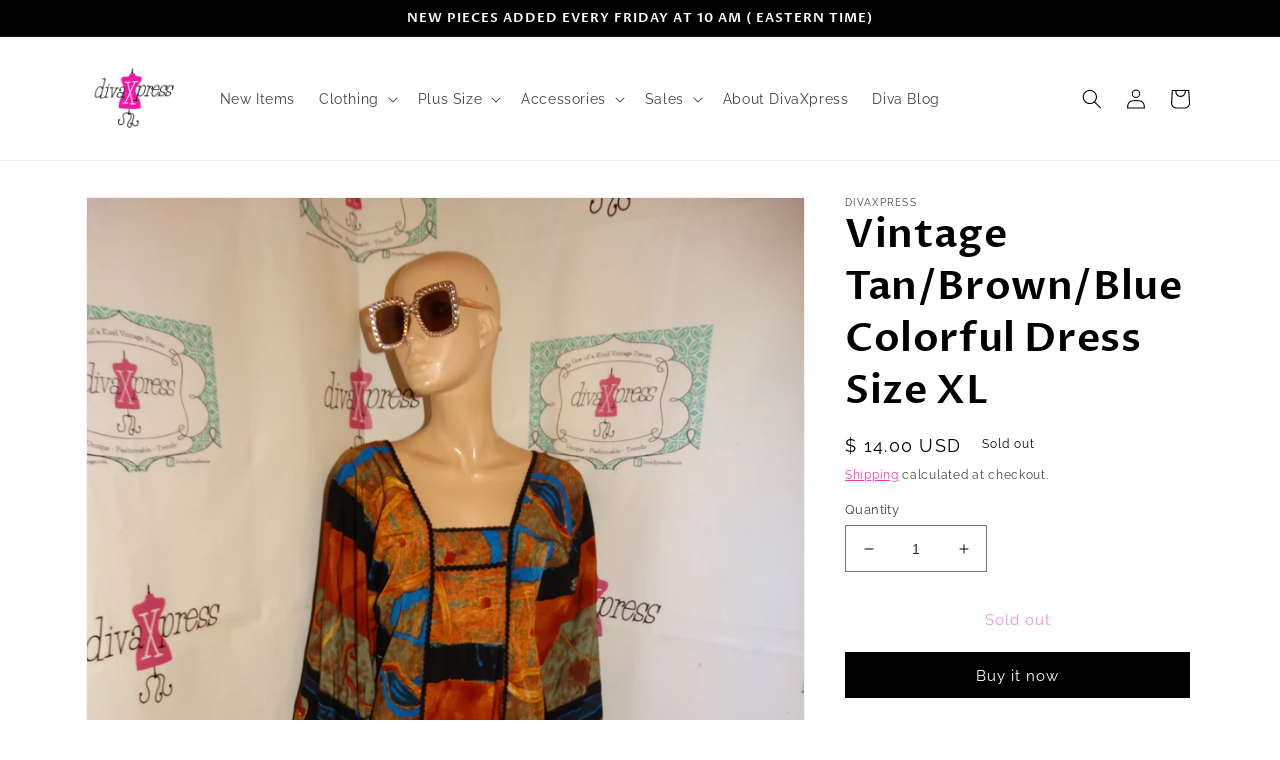

--- FILE ---
content_type: text/html; charset=utf-8
request_url: https://divaxpressvintage.com/products/vintage-tan-brown-blue-colorful-dress-size-xl
body_size: 28812
content:
<!doctype html>
<html class="no-js" lang="en">
  <head>
    <meta charset="utf-8">
    <meta http-equiv="X-UA-Compatible" content="IE=edge">
    <meta name="viewport" content="width=device-width,initial-scale=1">
    <meta name="theme-color" content="">
    <link rel="canonical" href="https://divaxpressvintage.com/products/vintage-tan-brown-blue-colorful-dress-size-xl">
    <link rel="preconnect" href="https://cdn.shopify.com" crossorigin><link rel="icon" type="image/png" href="//divaxpressvintage.com/cdn/shop/files/logo_6ce11772-5d30-42b3-a17a-9870a879bde7.png?crop=center&height=32&v=1613531754&width=32"><link rel="preconnect" href="https://fonts.shopifycdn.com" crossorigin><title>
      Vintage Tan/Brown/Blue Colorful Dress Size XL
 &ndash; DivaXpress</title>

    
      <meta name="description" content="Up for sale is this lovely Vintage Tan/Brown/Blue Colorful Dress Size XL Flaws:  None NoticeableMaterial: rayonShoulder Pads: noPit to Pit  23Sleeve  Length  44   PLEASE READ Below**Tag size on vintage clothing doesn’t match current clothing sizes. Please compare the actual garment measurements below to your own clothi">
    

    

<meta property="og:site_name" content="DivaXpress">
<meta property="og:url" content="https://divaxpressvintage.com/products/vintage-tan-brown-blue-colorful-dress-size-xl">
<meta property="og:title" content="Vintage Tan/Brown/Blue Colorful Dress Size XL">
<meta property="og:type" content="product">
<meta property="og:description" content="Up for sale is this lovely Vintage Tan/Brown/Blue Colorful Dress Size XL Flaws:  None NoticeableMaterial: rayonShoulder Pads: noPit to Pit  23Sleeve  Length  44   PLEASE READ Below**Tag size on vintage clothing doesn’t match current clothing sizes. Please compare the actual garment measurements below to your own clothi"><meta property="og:image" content="http://divaxpressvintage.com/cdn/shop/products/DSC09975_14f83c15-699a-470d-b597-c1150ca85b0c.JPG?v=1571439038">
  <meta property="og:image:secure_url" content="https://divaxpressvintage.com/cdn/shop/products/DSC09975_14f83c15-699a-470d-b597-c1150ca85b0c.JPG?v=1571439038">
  <meta property="og:image:width" content="2736">
  <meta property="og:image:height" content="3648"><meta property="og:price:amount" content="14.00">
  <meta property="og:price:currency" content="USD"><meta name="twitter:card" content="summary_large_image">
<meta name="twitter:title" content="Vintage Tan/Brown/Blue Colorful Dress Size XL">
<meta name="twitter:description" content="Up for sale is this lovely Vintage Tan/Brown/Blue Colorful Dress Size XL Flaws:  None NoticeableMaterial: rayonShoulder Pads: noPit to Pit  23Sleeve  Length  44   PLEASE READ Below**Tag size on vintage clothing doesn’t match current clothing sizes. Please compare the actual garment measurements below to your own clothi">


    <script src="//divaxpressvintage.com/cdn/shop/t/17/assets/global.js?v=24850326154503943211657119353" defer="defer"></script>
    <script>window.performance && window.performance.mark && window.performance.mark('shopify.content_for_header.start');</script><meta id="shopify-digital-wallet" name="shopify-digital-wallet" content="/7662839/digital_wallets/dialog">
<link rel="alternate" type="application/json+oembed" href="https://divaxpressvintage.com/products/vintage-tan-brown-blue-colorful-dress-size-xl.oembed">
<script async="async" src="/checkouts/internal/preloads.js?locale=en-US"></script>
<script id="shopify-features" type="application/json">{"accessToken":"f1fdc3236cf2a61cdf2c4051dac42f55","betas":["rich-media-storefront-analytics"],"domain":"divaxpressvintage.com","predictiveSearch":true,"shopId":7662839,"locale":"en"}</script>
<script>var Shopify = Shopify || {};
Shopify.shop = "divaxpress.myshopify.com";
Shopify.locale = "en";
Shopify.currency = {"active":"USD","rate":"1.0"};
Shopify.country = "US";
Shopify.theme = {"name":"DivaXpress Vintage Website","id":121102434359,"schema_name":"Dawn","schema_version":"6.0.2","theme_store_id":887,"role":"main"};
Shopify.theme.handle = "null";
Shopify.theme.style = {"id":null,"handle":null};
Shopify.cdnHost = "divaxpressvintage.com/cdn";
Shopify.routes = Shopify.routes || {};
Shopify.routes.root = "/";</script>
<script type="module">!function(o){(o.Shopify=o.Shopify||{}).modules=!0}(window);</script>
<script>!function(o){function n(){var o=[];function n(){o.push(Array.prototype.slice.apply(arguments))}return n.q=o,n}var t=o.Shopify=o.Shopify||{};t.loadFeatures=n(),t.autoloadFeatures=n()}(window);</script>
<script id="shop-js-analytics" type="application/json">{"pageType":"product"}</script>
<script defer="defer" async type="module" src="//divaxpressvintage.com/cdn/shopifycloud/shop-js/modules/v2/client.init-shop-cart-sync_BN7fPSNr.en.esm.js"></script>
<script defer="defer" async type="module" src="//divaxpressvintage.com/cdn/shopifycloud/shop-js/modules/v2/chunk.common_Cbph3Kss.esm.js"></script>
<script defer="defer" async type="module" src="//divaxpressvintage.com/cdn/shopifycloud/shop-js/modules/v2/chunk.modal_DKumMAJ1.esm.js"></script>
<script type="module">
  await import("//divaxpressvintage.com/cdn/shopifycloud/shop-js/modules/v2/client.init-shop-cart-sync_BN7fPSNr.en.esm.js");
await import("//divaxpressvintage.com/cdn/shopifycloud/shop-js/modules/v2/chunk.common_Cbph3Kss.esm.js");
await import("//divaxpressvintage.com/cdn/shopifycloud/shop-js/modules/v2/chunk.modal_DKumMAJ1.esm.js");

  window.Shopify.SignInWithShop?.initShopCartSync?.({"fedCMEnabled":true,"windoidEnabled":true});

</script>
<script>(function() {
  var isLoaded = false;
  function asyncLoad() {
    if (isLoaded) return;
    isLoaded = true;
    var urls = ["https:\/\/omnisrc.com\/inShop\/Embed\/shopify.js?shop=divaxpress.myshopify.com","https:\/\/chimpstatic.com\/mcjs-connected\/js\/users\/2241954215f33fb89d770935e\/b253522edbfa7aea010835991.js?shop=divaxpress.myshopify.com"];
    for (var i = 0; i < urls.length; i++) {
      var s = document.createElement('script');
      s.type = 'text/javascript';
      s.async = true;
      s.src = urls[i];
      var x = document.getElementsByTagName('script')[0];
      x.parentNode.insertBefore(s, x);
    }
  };
  if(window.attachEvent) {
    window.attachEvent('onload', asyncLoad);
  } else {
    window.addEventListener('load', asyncLoad, false);
  }
})();</script>
<script id="__st">var __st={"a":7662839,"offset":-18000,"reqid":"2b15da4f-2759-411c-89f6-8a32cd58f093-1769981505","pageurl":"divaxpressvintage.com\/products\/vintage-tan-brown-blue-colorful-dress-size-xl","u":"80c9b84d2c3d","p":"product","rtyp":"product","rid":1487629844535};</script>
<script>window.ShopifyPaypalV4VisibilityTracking = true;</script>
<script id="captcha-bootstrap">!function(){'use strict';const t='contact',e='account',n='new_comment',o=[[t,t],['blogs',n],['comments',n],[t,'customer']],c=[[e,'customer_login'],[e,'guest_login'],[e,'recover_customer_password'],[e,'create_customer']],r=t=>t.map((([t,e])=>`form[action*='/${t}']:not([data-nocaptcha='true']) input[name='form_type'][value='${e}']`)).join(','),a=t=>()=>t?[...document.querySelectorAll(t)].map((t=>t.form)):[];function s(){const t=[...o],e=r(t);return a(e)}const i='password',u='form_key',d=['recaptcha-v3-token','g-recaptcha-response','h-captcha-response',i],f=()=>{try{return window.sessionStorage}catch{return}},m='__shopify_v',_=t=>t.elements[u];function p(t,e,n=!1){try{const o=window.sessionStorage,c=JSON.parse(o.getItem(e)),{data:r}=function(t){const{data:e,action:n}=t;return t[m]||n?{data:e,action:n}:{data:t,action:n}}(c);for(const[e,n]of Object.entries(r))t.elements[e]&&(t.elements[e].value=n);n&&o.removeItem(e)}catch(o){console.error('form repopulation failed',{error:o})}}const l='form_type',E='cptcha';function T(t){t.dataset[E]=!0}const w=window,h=w.document,L='Shopify',v='ce_forms',y='captcha';let A=!1;((t,e)=>{const n=(g='f06e6c50-85a8-45c8-87d0-21a2b65856fe',I='https://cdn.shopify.com/shopifycloud/storefront-forms-hcaptcha/ce_storefront_forms_captcha_hcaptcha.v1.5.2.iife.js',D={infoText:'Protected by hCaptcha',privacyText:'Privacy',termsText:'Terms'},(t,e,n)=>{const o=w[L][v],c=o.bindForm;if(c)return c(t,g,e,D).then(n);var r;o.q.push([[t,g,e,D],n]),r=I,A||(h.body.append(Object.assign(h.createElement('script'),{id:'captcha-provider',async:!0,src:r})),A=!0)});var g,I,D;w[L]=w[L]||{},w[L][v]=w[L][v]||{},w[L][v].q=[],w[L][y]=w[L][y]||{},w[L][y].protect=function(t,e){n(t,void 0,e),T(t)},Object.freeze(w[L][y]),function(t,e,n,w,h,L){const[v,y,A,g]=function(t,e,n){const i=e?o:[],u=t?c:[],d=[...i,...u],f=r(d),m=r(i),_=r(d.filter((([t,e])=>n.includes(e))));return[a(f),a(m),a(_),s()]}(w,h,L),I=t=>{const e=t.target;return e instanceof HTMLFormElement?e:e&&e.form},D=t=>v().includes(t);t.addEventListener('submit',(t=>{const e=I(t);if(!e)return;const n=D(e)&&!e.dataset.hcaptchaBound&&!e.dataset.recaptchaBound,o=_(e),c=g().includes(e)&&(!o||!o.value);(n||c)&&t.preventDefault(),c&&!n&&(function(t){try{if(!f())return;!function(t){const e=f();if(!e)return;const n=_(t);if(!n)return;const o=n.value;o&&e.removeItem(o)}(t);const e=Array.from(Array(32),(()=>Math.random().toString(36)[2])).join('');!function(t,e){_(t)||t.append(Object.assign(document.createElement('input'),{type:'hidden',name:u})),t.elements[u].value=e}(t,e),function(t,e){const n=f();if(!n)return;const o=[...t.querySelectorAll(`input[type='${i}']`)].map((({name:t})=>t)),c=[...d,...o],r={};for(const[a,s]of new FormData(t).entries())c.includes(a)||(r[a]=s);n.setItem(e,JSON.stringify({[m]:1,action:t.action,data:r}))}(t,e)}catch(e){console.error('failed to persist form',e)}}(e),e.submit())}));const S=(t,e)=>{t&&!t.dataset[E]&&(n(t,e.some((e=>e===t))),T(t))};for(const o of['focusin','change'])t.addEventListener(o,(t=>{const e=I(t);D(e)&&S(e,y())}));const B=e.get('form_key'),M=e.get(l),P=B&&M;t.addEventListener('DOMContentLoaded',(()=>{const t=y();if(P)for(const e of t)e.elements[l].value===M&&p(e,B);[...new Set([...A(),...v().filter((t=>'true'===t.dataset.shopifyCaptcha))])].forEach((e=>S(e,t)))}))}(h,new URLSearchParams(w.location.search),n,t,e,['guest_login'])})(!0,!0)}();</script>
<script integrity="sha256-4kQ18oKyAcykRKYeNunJcIwy7WH5gtpwJnB7kiuLZ1E=" data-source-attribution="shopify.loadfeatures" defer="defer" src="//divaxpressvintage.com/cdn/shopifycloud/storefront/assets/storefront/load_feature-a0a9edcb.js" crossorigin="anonymous"></script>
<script data-source-attribution="shopify.dynamic_checkout.dynamic.init">var Shopify=Shopify||{};Shopify.PaymentButton=Shopify.PaymentButton||{isStorefrontPortableWallets:!0,init:function(){window.Shopify.PaymentButton.init=function(){};var t=document.createElement("script");t.src="https://divaxpressvintage.com/cdn/shopifycloud/portable-wallets/latest/portable-wallets.en.js",t.type="module",document.head.appendChild(t)}};
</script>
<script data-source-attribution="shopify.dynamic_checkout.buyer_consent">
  function portableWalletsHideBuyerConsent(e){var t=document.getElementById("shopify-buyer-consent"),n=document.getElementById("shopify-subscription-policy-button");t&&n&&(t.classList.add("hidden"),t.setAttribute("aria-hidden","true"),n.removeEventListener("click",e))}function portableWalletsShowBuyerConsent(e){var t=document.getElementById("shopify-buyer-consent"),n=document.getElementById("shopify-subscription-policy-button");t&&n&&(t.classList.remove("hidden"),t.removeAttribute("aria-hidden"),n.addEventListener("click",e))}window.Shopify?.PaymentButton&&(window.Shopify.PaymentButton.hideBuyerConsent=portableWalletsHideBuyerConsent,window.Shopify.PaymentButton.showBuyerConsent=portableWalletsShowBuyerConsent);
</script>
<script>
  function portableWalletsCleanup(e){e&&e.src&&console.error("Failed to load portable wallets script "+e.src);var t=document.querySelectorAll("shopify-accelerated-checkout .shopify-payment-button__skeleton, shopify-accelerated-checkout-cart .wallet-cart-button__skeleton"),e=document.getElementById("shopify-buyer-consent");for(let e=0;e<t.length;e++)t[e].remove();e&&e.remove()}function portableWalletsNotLoadedAsModule(e){e instanceof ErrorEvent&&"string"==typeof e.message&&e.message.includes("import.meta")&&"string"==typeof e.filename&&e.filename.includes("portable-wallets")&&(window.removeEventListener("error",portableWalletsNotLoadedAsModule),window.Shopify.PaymentButton.failedToLoad=e,"loading"===document.readyState?document.addEventListener("DOMContentLoaded",window.Shopify.PaymentButton.init):window.Shopify.PaymentButton.init())}window.addEventListener("error",portableWalletsNotLoadedAsModule);
</script>

<script type="module" src="https://divaxpressvintage.com/cdn/shopifycloud/portable-wallets/latest/portable-wallets.en.js" onError="portableWalletsCleanup(this)" crossorigin="anonymous"></script>
<script nomodule>
  document.addEventListener("DOMContentLoaded", portableWalletsCleanup);
</script>

<link id="shopify-accelerated-checkout-styles" rel="stylesheet" media="screen" href="https://divaxpressvintage.com/cdn/shopifycloud/portable-wallets/latest/accelerated-checkout-backwards-compat.css" crossorigin="anonymous">
<style id="shopify-accelerated-checkout-cart">
        #shopify-buyer-consent {
  margin-top: 1em;
  display: inline-block;
  width: 100%;
}

#shopify-buyer-consent.hidden {
  display: none;
}

#shopify-subscription-policy-button {
  background: none;
  border: none;
  padding: 0;
  text-decoration: underline;
  font-size: inherit;
  cursor: pointer;
}

#shopify-subscription-policy-button::before {
  box-shadow: none;
}

      </style>
<script id="sections-script" data-sections="product-recommendations,header,footer" defer="defer" src="//divaxpressvintage.com/cdn/shop/t/17/compiled_assets/scripts.js?v=874"></script>
<script>window.performance && window.performance.mark && window.performance.mark('shopify.content_for_header.end');</script>


    <style data-shopify>
      @font-face {
  font-family: Raleway;
  font-weight: 400;
  font-style: normal;
  font-display: swap;
  src: url("//divaxpressvintage.com/cdn/fonts/raleway/raleway_n4.2c76ddd103ff0f30b1230f13e160330ff8b2c68a.woff2") format("woff2"),
       url("//divaxpressvintage.com/cdn/fonts/raleway/raleway_n4.c057757dddc39994ad5d9c9f58e7c2c2a72359a9.woff") format("woff");
}

      @font-face {
  font-family: Raleway;
  font-weight: 700;
  font-style: normal;
  font-display: swap;
  src: url("//divaxpressvintage.com/cdn/fonts/raleway/raleway_n7.740cf9e1e4566800071db82eeca3cca45f43ba63.woff2") format("woff2"),
       url("//divaxpressvintage.com/cdn/fonts/raleway/raleway_n7.84943791ecde186400af8db54cf3b5b5e5049a8f.woff") format("woff");
}

      @font-face {
  font-family: Raleway;
  font-weight: 400;
  font-style: italic;
  font-display: swap;
  src: url("//divaxpressvintage.com/cdn/fonts/raleway/raleway_i4.aaa73a72f55a5e60da3e9a082717e1ed8f22f0a2.woff2") format("woff2"),
       url("//divaxpressvintage.com/cdn/fonts/raleway/raleway_i4.650670cc243082f8988ecc5576b6d613cfd5a8ee.woff") format("woff");
}

      @font-face {
  font-family: Raleway;
  font-weight: 700;
  font-style: italic;
  font-display: swap;
  src: url("//divaxpressvintage.com/cdn/fonts/raleway/raleway_i7.6d68e3c55f3382a6b4f1173686f538d89ce56dbc.woff2") format("woff2"),
       url("//divaxpressvintage.com/cdn/fonts/raleway/raleway_i7.ed82a5a5951418ec5b6b0a5010cb65216574b2bd.woff") format("woff");
}

      @font-face {
  font-family: "Proza Libre";
  font-weight: 600;
  font-style: normal;
  font-display: swap;
  src: url("//divaxpressvintage.com/cdn/fonts/proza_libre/prozalibre_n6.005eedda2d9306b0bc2b562e7654d45b73d20f1d.woff2") format("woff2"),
       url("//divaxpressvintage.com/cdn/fonts/proza_libre/prozalibre_n6.a6f1b0f75559b158e635f088b180d6f23fd82c9a.woff") format("woff");
}


      :root {
        --font-body-family: Raleway, sans-serif;
        --font-body-style: normal;
        --font-body-weight: 400;
        --font-body-weight-bold: 700;

        --font-heading-family: "Proza Libre", sans-serif;
        --font-heading-style: normal;
        --font-heading-weight: 600;

        --font-body-scale: 1.0;
        --font-heading-scale: 1.0;

        --color-base-text: 0, 0, 0;
        --color-shadow: 0, 0, 0;
        --color-base-background-1: 255, 255, 255;
        --color-base-background-2: 255, 255, 255;
        --color-base-solid-button-labels: 255, 255, 255;
        --color-base-outline-button-labels: 239, 26, 166;
        --color-base-accent-1: 0, 0, 0;
        --color-base-accent-2: 239, 26, 166;
        --payment-terms-background-color: #ffffff;

        --gradient-base-background-1: #ffffff;
        --gradient-base-background-2: #fff;
        --gradient-base-accent-1: #000000;
        --gradient-base-accent-2: #ef1aa6;

        --media-padding: px;
        --media-border-opacity: 0.05;
        --media-border-width: 1px;
        --media-radius: 0px;
        --media-shadow-opacity: 0.0;
        --media-shadow-horizontal-offset: 0px;
        --media-shadow-vertical-offset: 4px;
        --media-shadow-blur-radius: 5px;
        --media-shadow-visible: 0;

        --page-width: 120rem;
        --page-width-margin: 0rem;

        --card-image-padding: 0.0rem;
        --card-corner-radius: 0.0rem;
        --card-text-alignment: left;
        --card-border-width: 0.0rem;
        --card-border-opacity: 0.1;
        --card-shadow-opacity: 0.0;
        --card-shadow-visible: 0;
        --card-shadow-horizontal-offset: 0.0rem;
        --card-shadow-vertical-offset: 0.4rem;
        --card-shadow-blur-radius: 0.5rem;

        --badge-corner-radius: 4.0rem;

        --popup-border-width: 1px;
        --popup-border-opacity: 0.1;
        --popup-corner-radius: 0px;
        --popup-shadow-opacity: 0.0;
        --popup-shadow-horizontal-offset: 0px;
        --popup-shadow-vertical-offset: 4px;
        --popup-shadow-blur-radius: 5px;

        --drawer-border-width: 1px;
        --drawer-border-opacity: 0.1;
        --drawer-shadow-opacity: 0.0;
        --drawer-shadow-horizontal-offset: 0px;
        --drawer-shadow-vertical-offset: 4px;
        --drawer-shadow-blur-radius: 5px;

        --spacing-sections-desktop: 0px;
        --spacing-sections-mobile: 0px;

        --grid-desktop-vertical-spacing: 8px;
        --grid-desktop-horizontal-spacing: 8px;
        --grid-mobile-vertical-spacing: 4px;
        --grid-mobile-horizontal-spacing: 4px;

        --text-boxes-border-opacity: 0.1;
        --text-boxes-border-width: 0px;
        --text-boxes-radius: 0px;
        --text-boxes-shadow-opacity: 0.0;
        --text-boxes-shadow-visible: 0;
        --text-boxes-shadow-horizontal-offset: 0px;
        --text-boxes-shadow-vertical-offset: 4px;
        --text-boxes-shadow-blur-radius: 5px;

        --buttons-radius: 0px;
        --buttons-radius-outset: 0px;
        --buttons-border-width: 0px;
        --buttons-border-opacity: 0.0;
        --buttons-shadow-opacity: 0.0;
        --buttons-shadow-visible: 0;
        --buttons-shadow-horizontal-offset: 0px;
        --buttons-shadow-vertical-offset: 4px;
        --buttons-shadow-blur-radius: 5px;
        --buttons-border-offset: 0px;

        --inputs-radius: 0px;
        --inputs-border-width: 1px;
        --inputs-border-opacity: 0.55;
        --inputs-shadow-opacity: 0.0;
        --inputs-shadow-horizontal-offset: 0px;
        --inputs-margin-offset: 0px;
        --inputs-shadow-vertical-offset: 4px;
        --inputs-shadow-blur-radius: 5px;
        --inputs-radius-outset: 0px;

        --variant-pills-radius: 40px;
        --variant-pills-border-width: 1px;
        --variant-pills-border-opacity: 0.55;
        --variant-pills-shadow-opacity: 0.0;
        --variant-pills-shadow-horizontal-offset: 0px;
        --variant-pills-shadow-vertical-offset: 4px;
        --variant-pills-shadow-blur-radius: 5px;
      }

      *,
      *::before,
      *::after {
        box-sizing: inherit;
      }

      html {
        box-sizing: border-box;
        font-size: calc(var(--font-body-scale) * 62.5%);
        height: 100%;
      }

      body {
        display: grid;
        grid-template-rows: auto auto 1fr auto;
        grid-template-columns: 100%;
        min-height: 100%;
        margin: 0;
        font-size: 1.5rem;
        letter-spacing: 0.06rem;
        line-height: calc(1 + 0.8 / var(--font-body-scale));
        font-family: var(--font-body-family);
        font-style: var(--font-body-style);
        font-weight: var(--font-body-weight);
      }

      @media screen and (min-width: 750px) {
        body {
          font-size: 1.6rem;
        }
      }
    </style>

    <link href="//divaxpressvintage.com/cdn/shop/t/17/assets/base.css?v=19666067365360246481657119354" rel="stylesheet" type="text/css" media="all" />
<link rel="preload" as="font" href="//divaxpressvintage.com/cdn/fonts/raleway/raleway_n4.2c76ddd103ff0f30b1230f13e160330ff8b2c68a.woff2" type="font/woff2" crossorigin><link rel="preload" as="font" href="//divaxpressvintage.com/cdn/fonts/proza_libre/prozalibre_n6.005eedda2d9306b0bc2b562e7654d45b73d20f1d.woff2" type="font/woff2" crossorigin><link rel="stylesheet" href="//divaxpressvintage.com/cdn/shop/t/17/assets/component-predictive-search.css?v=165644661289088488651657119352" media="print" onload="this.media='all'"><script>document.documentElement.className = document.documentElement.className.replace('no-js', 'js');
    if (Shopify.designMode) {
      document.documentElement.classList.add('shopify-design-mode');
    }
    </script>
  <!-- BEGIN app block: shopify://apps/klaviyo-email-marketing-sms/blocks/klaviyo-onsite-embed/2632fe16-c075-4321-a88b-50b567f42507 -->












  <script async src="https://static.klaviyo.com/onsite/js/P9t2Cr/klaviyo.js?company_id=P9t2Cr"></script>
  <script>!function(){if(!window.klaviyo){window._klOnsite=window._klOnsite||[];try{window.klaviyo=new Proxy({},{get:function(n,i){return"push"===i?function(){var n;(n=window._klOnsite).push.apply(n,arguments)}:function(){for(var n=arguments.length,o=new Array(n),w=0;w<n;w++)o[w]=arguments[w];var t="function"==typeof o[o.length-1]?o.pop():void 0,e=new Promise((function(n){window._klOnsite.push([i].concat(o,[function(i){t&&t(i),n(i)}]))}));return e}}})}catch(n){window.klaviyo=window.klaviyo||[],window.klaviyo.push=function(){var n;(n=window._klOnsite).push.apply(n,arguments)}}}}();</script>

  




  <script>
    window.klaviyoReviewsProductDesignMode = false
  </script>







<!-- END app block --><link href="https://monorail-edge.shopifysvc.com" rel="dns-prefetch">
<script>(function(){if ("sendBeacon" in navigator && "performance" in window) {try {var session_token_from_headers = performance.getEntriesByType('navigation')[0].serverTiming.find(x => x.name == '_s').description;} catch {var session_token_from_headers = undefined;}var session_cookie_matches = document.cookie.match(/_shopify_s=([^;]*)/);var session_token_from_cookie = session_cookie_matches && session_cookie_matches.length === 2 ? session_cookie_matches[1] : "";var session_token = session_token_from_headers || session_token_from_cookie || "";function handle_abandonment_event(e) {var entries = performance.getEntries().filter(function(entry) {return /monorail-edge.shopifysvc.com/.test(entry.name);});if (!window.abandonment_tracked && entries.length === 0) {window.abandonment_tracked = true;var currentMs = Date.now();var navigation_start = performance.timing.navigationStart;var payload = {shop_id: 7662839,url: window.location.href,navigation_start,duration: currentMs - navigation_start,session_token,page_type: "product"};window.navigator.sendBeacon("https://monorail-edge.shopifysvc.com/v1/produce", JSON.stringify({schema_id: "online_store_buyer_site_abandonment/1.1",payload: payload,metadata: {event_created_at_ms: currentMs,event_sent_at_ms: currentMs}}));}}window.addEventListener('pagehide', handle_abandonment_event);}}());</script>
<script id="web-pixels-manager-setup">(function e(e,d,r,n,o){if(void 0===o&&(o={}),!Boolean(null===(a=null===(i=window.Shopify)||void 0===i?void 0:i.analytics)||void 0===a?void 0:a.replayQueue)){var i,a;window.Shopify=window.Shopify||{};var t=window.Shopify;t.analytics=t.analytics||{};var s=t.analytics;s.replayQueue=[],s.publish=function(e,d,r){return s.replayQueue.push([e,d,r]),!0};try{self.performance.mark("wpm:start")}catch(e){}var l=function(){var e={modern:/Edge?\/(1{2}[4-9]|1[2-9]\d|[2-9]\d{2}|\d{4,})\.\d+(\.\d+|)|Firefox\/(1{2}[4-9]|1[2-9]\d|[2-9]\d{2}|\d{4,})\.\d+(\.\d+|)|Chrom(ium|e)\/(9{2}|\d{3,})\.\d+(\.\d+|)|(Maci|X1{2}).+ Version\/(15\.\d+|(1[6-9]|[2-9]\d|\d{3,})\.\d+)([,.]\d+|)( \(\w+\)|)( Mobile\/\w+|) Safari\/|Chrome.+OPR\/(9{2}|\d{3,})\.\d+\.\d+|(CPU[ +]OS|iPhone[ +]OS|CPU[ +]iPhone|CPU IPhone OS|CPU iPad OS)[ +]+(15[._]\d+|(1[6-9]|[2-9]\d|\d{3,})[._]\d+)([._]\d+|)|Android:?[ /-](13[3-9]|1[4-9]\d|[2-9]\d{2}|\d{4,})(\.\d+|)(\.\d+|)|Android.+Firefox\/(13[5-9]|1[4-9]\d|[2-9]\d{2}|\d{4,})\.\d+(\.\d+|)|Android.+Chrom(ium|e)\/(13[3-9]|1[4-9]\d|[2-9]\d{2}|\d{4,})\.\d+(\.\d+|)|SamsungBrowser\/([2-9]\d|\d{3,})\.\d+/,legacy:/Edge?\/(1[6-9]|[2-9]\d|\d{3,})\.\d+(\.\d+|)|Firefox\/(5[4-9]|[6-9]\d|\d{3,})\.\d+(\.\d+|)|Chrom(ium|e)\/(5[1-9]|[6-9]\d|\d{3,})\.\d+(\.\d+|)([\d.]+$|.*Safari\/(?![\d.]+ Edge\/[\d.]+$))|(Maci|X1{2}).+ Version\/(10\.\d+|(1[1-9]|[2-9]\d|\d{3,})\.\d+)([,.]\d+|)( \(\w+\)|)( Mobile\/\w+|) Safari\/|Chrome.+OPR\/(3[89]|[4-9]\d|\d{3,})\.\d+\.\d+|(CPU[ +]OS|iPhone[ +]OS|CPU[ +]iPhone|CPU IPhone OS|CPU iPad OS)[ +]+(10[._]\d+|(1[1-9]|[2-9]\d|\d{3,})[._]\d+)([._]\d+|)|Android:?[ /-](13[3-9]|1[4-9]\d|[2-9]\d{2}|\d{4,})(\.\d+|)(\.\d+|)|Mobile Safari.+OPR\/([89]\d|\d{3,})\.\d+\.\d+|Android.+Firefox\/(13[5-9]|1[4-9]\d|[2-9]\d{2}|\d{4,})\.\d+(\.\d+|)|Android.+Chrom(ium|e)\/(13[3-9]|1[4-9]\d|[2-9]\d{2}|\d{4,})\.\d+(\.\d+|)|Android.+(UC? ?Browser|UCWEB|U3)[ /]?(15\.([5-9]|\d{2,})|(1[6-9]|[2-9]\d|\d{3,})\.\d+)\.\d+|SamsungBrowser\/(5\.\d+|([6-9]|\d{2,})\.\d+)|Android.+MQ{2}Browser\/(14(\.(9|\d{2,})|)|(1[5-9]|[2-9]\d|\d{3,})(\.\d+|))(\.\d+|)|K[Aa][Ii]OS\/(3\.\d+|([4-9]|\d{2,})\.\d+)(\.\d+|)/},d=e.modern,r=e.legacy,n=navigator.userAgent;return n.match(d)?"modern":n.match(r)?"legacy":"unknown"}(),u="modern"===l?"modern":"legacy",c=(null!=n?n:{modern:"",legacy:""})[u],f=function(e){return[e.baseUrl,"/wpm","/b",e.hashVersion,"modern"===e.buildTarget?"m":"l",".js"].join("")}({baseUrl:d,hashVersion:r,buildTarget:u}),m=function(e){var d=e.version,r=e.bundleTarget,n=e.surface,o=e.pageUrl,i=e.monorailEndpoint;return{emit:function(e){var a=e.status,t=e.errorMsg,s=(new Date).getTime(),l=JSON.stringify({metadata:{event_sent_at_ms:s},events:[{schema_id:"web_pixels_manager_load/3.1",payload:{version:d,bundle_target:r,page_url:o,status:a,surface:n,error_msg:t},metadata:{event_created_at_ms:s}}]});if(!i)return console&&console.warn&&console.warn("[Web Pixels Manager] No Monorail endpoint provided, skipping logging."),!1;try{return self.navigator.sendBeacon.bind(self.navigator)(i,l)}catch(e){}var u=new XMLHttpRequest;try{return u.open("POST",i,!0),u.setRequestHeader("Content-Type","text/plain"),u.send(l),!0}catch(e){return console&&console.warn&&console.warn("[Web Pixels Manager] Got an unhandled error while logging to Monorail."),!1}}}}({version:r,bundleTarget:l,surface:e.surface,pageUrl:self.location.href,monorailEndpoint:e.monorailEndpoint});try{o.browserTarget=l,function(e){var d=e.src,r=e.async,n=void 0===r||r,o=e.onload,i=e.onerror,a=e.sri,t=e.scriptDataAttributes,s=void 0===t?{}:t,l=document.createElement("script"),u=document.querySelector("head"),c=document.querySelector("body");if(l.async=n,l.src=d,a&&(l.integrity=a,l.crossOrigin="anonymous"),s)for(var f in s)if(Object.prototype.hasOwnProperty.call(s,f))try{l.dataset[f]=s[f]}catch(e){}if(o&&l.addEventListener("load",o),i&&l.addEventListener("error",i),u)u.appendChild(l);else{if(!c)throw new Error("Did not find a head or body element to append the script");c.appendChild(l)}}({src:f,async:!0,onload:function(){if(!function(){var e,d;return Boolean(null===(d=null===(e=window.Shopify)||void 0===e?void 0:e.analytics)||void 0===d?void 0:d.initialized)}()){var d=window.webPixelsManager.init(e)||void 0;if(d){var r=window.Shopify.analytics;r.replayQueue.forEach((function(e){var r=e[0],n=e[1],o=e[2];d.publishCustomEvent(r,n,o)})),r.replayQueue=[],r.publish=d.publishCustomEvent,r.visitor=d.visitor,r.initialized=!0}}},onerror:function(){return m.emit({status:"failed",errorMsg:"".concat(f," has failed to load")})},sri:function(e){var d=/^sha384-[A-Za-z0-9+/=]+$/;return"string"==typeof e&&d.test(e)}(c)?c:"",scriptDataAttributes:o}),m.emit({status:"loading"})}catch(e){m.emit({status:"failed",errorMsg:(null==e?void 0:e.message)||"Unknown error"})}}})({shopId: 7662839,storefrontBaseUrl: "https://divaxpressvintage.com",extensionsBaseUrl: "https://extensions.shopifycdn.com/cdn/shopifycloud/web-pixels-manager",monorailEndpoint: "https://monorail-edge.shopifysvc.com/unstable/produce_batch",surface: "storefront-renderer",enabledBetaFlags: ["2dca8a86"],webPixelsConfigList: [{"id":"shopify-app-pixel","configuration":"{}","eventPayloadVersion":"v1","runtimeContext":"STRICT","scriptVersion":"0450","apiClientId":"shopify-pixel","type":"APP","privacyPurposes":["ANALYTICS","MARKETING"]},{"id":"shopify-custom-pixel","eventPayloadVersion":"v1","runtimeContext":"LAX","scriptVersion":"0450","apiClientId":"shopify-pixel","type":"CUSTOM","privacyPurposes":["ANALYTICS","MARKETING"]}],isMerchantRequest: false,initData: {"shop":{"name":"DivaXpress","paymentSettings":{"currencyCode":"USD"},"myshopifyDomain":"divaxpress.myshopify.com","countryCode":"US","storefrontUrl":"https:\/\/divaxpressvintage.com"},"customer":null,"cart":null,"checkout":null,"productVariants":[{"price":{"amount":14.0,"currencyCode":"USD"},"product":{"title":"Vintage Tan\/Brown\/Blue Colorful Dress Size XL","vendor":"DivaXpress","id":"1487629844535","untranslatedTitle":"Vintage Tan\/Brown\/Blue Colorful Dress Size XL","url":"\/products\/vintage-tan-brown-blue-colorful-dress-size-xl","type":""},"id":"13147786215479","image":{"src":"\/\/divaxpressvintage.com\/cdn\/shop\/products\/DSC09975_14f83c15-699a-470d-b597-c1150ca85b0c.JPG?v=1571439038"},"sku":"","title":"Default Title","untranslatedTitle":"Default Title"}],"purchasingCompany":null},},"https://divaxpressvintage.com/cdn","1d2a099fw23dfb22ep557258f5m7a2edbae",{"modern":"","legacy":""},{"shopId":"7662839","storefrontBaseUrl":"https:\/\/divaxpressvintage.com","extensionBaseUrl":"https:\/\/extensions.shopifycdn.com\/cdn\/shopifycloud\/web-pixels-manager","surface":"storefront-renderer","enabledBetaFlags":"[\"2dca8a86\"]","isMerchantRequest":"false","hashVersion":"1d2a099fw23dfb22ep557258f5m7a2edbae","publish":"custom","events":"[[\"page_viewed\",{}],[\"product_viewed\",{\"productVariant\":{\"price\":{\"amount\":14.0,\"currencyCode\":\"USD\"},\"product\":{\"title\":\"Vintage Tan\/Brown\/Blue Colorful Dress Size XL\",\"vendor\":\"DivaXpress\",\"id\":\"1487629844535\",\"untranslatedTitle\":\"Vintage Tan\/Brown\/Blue Colorful Dress Size XL\",\"url\":\"\/products\/vintage-tan-brown-blue-colorful-dress-size-xl\",\"type\":\"\"},\"id\":\"13147786215479\",\"image\":{\"src\":\"\/\/divaxpressvintage.com\/cdn\/shop\/products\/DSC09975_14f83c15-699a-470d-b597-c1150ca85b0c.JPG?v=1571439038\"},\"sku\":\"\",\"title\":\"Default Title\",\"untranslatedTitle\":\"Default Title\"}}]]"});</script><script>
  window.ShopifyAnalytics = window.ShopifyAnalytics || {};
  window.ShopifyAnalytics.meta = window.ShopifyAnalytics.meta || {};
  window.ShopifyAnalytics.meta.currency = 'USD';
  var meta = {"product":{"id":1487629844535,"gid":"gid:\/\/shopify\/Product\/1487629844535","vendor":"DivaXpress","type":"","handle":"vintage-tan-brown-blue-colorful-dress-size-xl","variants":[{"id":13147786215479,"price":1400,"name":"Vintage Tan\/Brown\/Blue Colorful Dress Size XL","public_title":null,"sku":""}],"remote":false},"page":{"pageType":"product","resourceType":"product","resourceId":1487629844535,"requestId":"2b15da4f-2759-411c-89f6-8a32cd58f093-1769981505"}};
  for (var attr in meta) {
    window.ShopifyAnalytics.meta[attr] = meta[attr];
  }
</script>
<script class="analytics">
  (function () {
    var customDocumentWrite = function(content) {
      var jquery = null;

      if (window.jQuery) {
        jquery = window.jQuery;
      } else if (window.Checkout && window.Checkout.$) {
        jquery = window.Checkout.$;
      }

      if (jquery) {
        jquery('body').append(content);
      }
    };

    var hasLoggedConversion = function(token) {
      if (token) {
        return document.cookie.indexOf('loggedConversion=' + token) !== -1;
      }
      return false;
    }

    var setCookieIfConversion = function(token) {
      if (token) {
        var twoMonthsFromNow = new Date(Date.now());
        twoMonthsFromNow.setMonth(twoMonthsFromNow.getMonth() + 2);

        document.cookie = 'loggedConversion=' + token + '; expires=' + twoMonthsFromNow;
      }
    }

    var trekkie = window.ShopifyAnalytics.lib = window.trekkie = window.trekkie || [];
    if (trekkie.integrations) {
      return;
    }
    trekkie.methods = [
      'identify',
      'page',
      'ready',
      'track',
      'trackForm',
      'trackLink'
    ];
    trekkie.factory = function(method) {
      return function() {
        var args = Array.prototype.slice.call(arguments);
        args.unshift(method);
        trekkie.push(args);
        return trekkie;
      };
    };
    for (var i = 0; i < trekkie.methods.length; i++) {
      var key = trekkie.methods[i];
      trekkie[key] = trekkie.factory(key);
    }
    trekkie.load = function(config) {
      trekkie.config = config || {};
      trekkie.config.initialDocumentCookie = document.cookie;
      var first = document.getElementsByTagName('script')[0];
      var script = document.createElement('script');
      script.type = 'text/javascript';
      script.onerror = function(e) {
        var scriptFallback = document.createElement('script');
        scriptFallback.type = 'text/javascript';
        scriptFallback.onerror = function(error) {
                var Monorail = {
      produce: function produce(monorailDomain, schemaId, payload) {
        var currentMs = new Date().getTime();
        var event = {
          schema_id: schemaId,
          payload: payload,
          metadata: {
            event_created_at_ms: currentMs,
            event_sent_at_ms: currentMs
          }
        };
        return Monorail.sendRequest("https://" + monorailDomain + "/v1/produce", JSON.stringify(event));
      },
      sendRequest: function sendRequest(endpointUrl, payload) {
        // Try the sendBeacon API
        if (window && window.navigator && typeof window.navigator.sendBeacon === 'function' && typeof window.Blob === 'function' && !Monorail.isIos12()) {
          var blobData = new window.Blob([payload], {
            type: 'text/plain'
          });

          if (window.navigator.sendBeacon(endpointUrl, blobData)) {
            return true;
          } // sendBeacon was not successful

        } // XHR beacon

        var xhr = new XMLHttpRequest();

        try {
          xhr.open('POST', endpointUrl);
          xhr.setRequestHeader('Content-Type', 'text/plain');
          xhr.send(payload);
        } catch (e) {
          console.log(e);
        }

        return false;
      },
      isIos12: function isIos12() {
        return window.navigator.userAgent.lastIndexOf('iPhone; CPU iPhone OS 12_') !== -1 || window.navigator.userAgent.lastIndexOf('iPad; CPU OS 12_') !== -1;
      }
    };
    Monorail.produce('monorail-edge.shopifysvc.com',
      'trekkie_storefront_load_errors/1.1',
      {shop_id: 7662839,
      theme_id: 121102434359,
      app_name: "storefront",
      context_url: window.location.href,
      source_url: "//divaxpressvintage.com/cdn/s/trekkie.storefront.c59ea00e0474b293ae6629561379568a2d7c4bba.min.js"});

        };
        scriptFallback.async = true;
        scriptFallback.src = '//divaxpressvintage.com/cdn/s/trekkie.storefront.c59ea00e0474b293ae6629561379568a2d7c4bba.min.js';
        first.parentNode.insertBefore(scriptFallback, first);
      };
      script.async = true;
      script.src = '//divaxpressvintage.com/cdn/s/trekkie.storefront.c59ea00e0474b293ae6629561379568a2d7c4bba.min.js';
      first.parentNode.insertBefore(script, first);
    };
    trekkie.load(
      {"Trekkie":{"appName":"storefront","development":false,"defaultAttributes":{"shopId":7662839,"isMerchantRequest":null,"themeId":121102434359,"themeCityHash":"17190819975596304235","contentLanguage":"en","currency":"USD","eventMetadataId":"b1f8c3ab-05e6-4224-8408-b4588b05f29e"},"isServerSideCookieWritingEnabled":true,"monorailRegion":"shop_domain","enabledBetaFlags":["65f19447","b5387b81"]},"Session Attribution":{},"S2S":{"facebookCapiEnabled":false,"source":"trekkie-storefront-renderer","apiClientId":580111}}
    );

    var loaded = false;
    trekkie.ready(function() {
      if (loaded) return;
      loaded = true;

      window.ShopifyAnalytics.lib = window.trekkie;

      var originalDocumentWrite = document.write;
      document.write = customDocumentWrite;
      try { window.ShopifyAnalytics.merchantGoogleAnalytics.call(this); } catch(error) {};
      document.write = originalDocumentWrite;

      window.ShopifyAnalytics.lib.page(null,{"pageType":"product","resourceType":"product","resourceId":1487629844535,"requestId":"2b15da4f-2759-411c-89f6-8a32cd58f093-1769981505","shopifyEmitted":true});

      var match = window.location.pathname.match(/checkouts\/(.+)\/(thank_you|post_purchase)/)
      var token = match? match[1]: undefined;
      if (!hasLoggedConversion(token)) {
        setCookieIfConversion(token);
        window.ShopifyAnalytics.lib.track("Viewed Product",{"currency":"USD","variantId":13147786215479,"productId":1487629844535,"productGid":"gid:\/\/shopify\/Product\/1487629844535","name":"Vintage Tan\/Brown\/Blue Colorful Dress Size XL","price":"14.00","sku":"","brand":"DivaXpress","variant":null,"category":"","nonInteraction":true,"remote":false},undefined,undefined,{"shopifyEmitted":true});
      window.ShopifyAnalytics.lib.track("monorail:\/\/trekkie_storefront_viewed_product\/1.1",{"currency":"USD","variantId":13147786215479,"productId":1487629844535,"productGid":"gid:\/\/shopify\/Product\/1487629844535","name":"Vintage Tan\/Brown\/Blue Colorful Dress Size XL","price":"14.00","sku":"","brand":"DivaXpress","variant":null,"category":"","nonInteraction":true,"remote":false,"referer":"https:\/\/divaxpressvintage.com\/products\/vintage-tan-brown-blue-colorful-dress-size-xl"});
      }
    });


        var eventsListenerScript = document.createElement('script');
        eventsListenerScript.async = true;
        eventsListenerScript.src = "//divaxpressvintage.com/cdn/shopifycloud/storefront/assets/shop_events_listener-3da45d37.js";
        document.getElementsByTagName('head')[0].appendChild(eventsListenerScript);

})();</script>
<script
  defer
  src="https://divaxpressvintage.com/cdn/shopifycloud/perf-kit/shopify-perf-kit-3.1.0.min.js"
  data-application="storefront-renderer"
  data-shop-id="7662839"
  data-render-region="gcp-us-central1"
  data-page-type="product"
  data-theme-instance-id="121102434359"
  data-theme-name="Dawn"
  data-theme-version="6.0.2"
  data-monorail-region="shop_domain"
  data-resource-timing-sampling-rate="10"
  data-shs="true"
  data-shs-beacon="true"
  data-shs-export-with-fetch="true"
  data-shs-logs-sample-rate="1"
  data-shs-beacon-endpoint="https://divaxpressvintage.com/api/collect"
></script>
</head>

  <body class="gradient">
    <a class="skip-to-content-link button visually-hidden" href="#MainContent">
      Skip to content
    </a><div id="shopify-section-announcement-bar" class="shopify-section"><div class="announcement-bar color-inverse gradient" role="region" aria-label="Announcement" ><p class="announcement-bar__message h5">
                NEW PIECES ADDED EVERY FRIDAY AT 10 AM ( EASTERN TIME)
</p></div>
</div>
    <div id="shopify-section-header" class="shopify-section section-header"><link rel="stylesheet" href="//divaxpressvintage.com/cdn/shop/t/17/assets/component-list-menu.css?v=151968516119678728991657119353" media="print" onload="this.media='all'">
<link rel="stylesheet" href="//divaxpressvintage.com/cdn/shop/t/17/assets/component-search.css?v=96455689198851321781657119352" media="print" onload="this.media='all'">
<link rel="stylesheet" href="//divaxpressvintage.com/cdn/shop/t/17/assets/component-menu-drawer.css?v=182311192829367774911657119352" media="print" onload="this.media='all'">
<link rel="stylesheet" href="//divaxpressvintage.com/cdn/shop/t/17/assets/component-cart-notification.css?v=119852831333870967341657119352" media="print" onload="this.media='all'">
<link rel="stylesheet" href="//divaxpressvintage.com/cdn/shop/t/17/assets/component-cart-items.css?v=23917223812499722491657119354" media="print" onload="this.media='all'"><link rel="stylesheet" href="//divaxpressvintage.com/cdn/shop/t/17/assets/component-price.css?v=112673864592427438181657119352" media="print" onload="this.media='all'">
  <link rel="stylesheet" href="//divaxpressvintage.com/cdn/shop/t/17/assets/component-loading-overlay.css?v=167310470843593579841657119354" media="print" onload="this.media='all'"><noscript><link href="//divaxpressvintage.com/cdn/shop/t/17/assets/component-list-menu.css?v=151968516119678728991657119353" rel="stylesheet" type="text/css" media="all" /></noscript>
<noscript><link href="//divaxpressvintage.com/cdn/shop/t/17/assets/component-search.css?v=96455689198851321781657119352" rel="stylesheet" type="text/css" media="all" /></noscript>
<noscript><link href="//divaxpressvintage.com/cdn/shop/t/17/assets/component-menu-drawer.css?v=182311192829367774911657119352" rel="stylesheet" type="text/css" media="all" /></noscript>
<noscript><link href="//divaxpressvintage.com/cdn/shop/t/17/assets/component-cart-notification.css?v=119852831333870967341657119352" rel="stylesheet" type="text/css" media="all" /></noscript>
<noscript><link href="//divaxpressvintage.com/cdn/shop/t/17/assets/component-cart-items.css?v=23917223812499722491657119354" rel="stylesheet" type="text/css" media="all" /></noscript>

<style>
  header-drawer {
    justify-self: start;
    margin-left: -1.2rem;
  }

  .header__heading-logo {
    max-width: 90px;
  }

  @media screen and (min-width: 990px) {
    header-drawer {
      display: none;
    }
  }

  .menu-drawer-container {
    display: flex;
  }

  .list-menu {
    list-style: none;
    padding: 0;
    margin: 0;
  }

  .list-menu--inline {
    display: inline-flex;
    flex-wrap: wrap;
  }

  summary.list-menu__item {
    padding-right: 2.7rem;
  }

  .list-menu__item {
    display: flex;
    align-items: center;
    line-height: calc(1 + 0.3 / var(--font-body-scale));
  }

  .list-menu__item--link {
    text-decoration: none;
    padding-bottom: 1rem;
    padding-top: 1rem;
    line-height: calc(1 + 0.8 / var(--font-body-scale));
  }

  @media screen and (min-width: 750px) {
    .list-menu__item--link {
      padding-bottom: 0.5rem;
      padding-top: 0.5rem;
    }
  }
</style><style data-shopify>.header {
    padding-top: 10px;
    padding-bottom: 10px;
  }

  .section-header {
    margin-bottom: 0px;
  }

  @media screen and (min-width: 750px) {
    .section-header {
      margin-bottom: 0px;
    }
  }

  @media screen and (min-width: 990px) {
    .header {
      padding-top: 20px;
      padding-bottom: 20px;
    }
  }</style><script src="//divaxpressvintage.com/cdn/shop/t/17/assets/details-disclosure.js?v=153497636716254413831657119353" defer="defer"></script>
<script src="//divaxpressvintage.com/cdn/shop/t/17/assets/details-modal.js?v=4511761896672669691657119353" defer="defer"></script>
<script src="//divaxpressvintage.com/cdn/shop/t/17/assets/cart-notification.js?v=31179948596492670111657119352" defer="defer"></script><svg xmlns="http://www.w3.org/2000/svg" class="hidden">
  <symbol id="icon-search" viewbox="0 0 18 19" fill="none">
    <path fill-rule="evenodd" clip-rule="evenodd" d="M11.03 11.68A5.784 5.784 0 112.85 3.5a5.784 5.784 0 018.18 8.18zm.26 1.12a6.78 6.78 0 11.72-.7l5.4 5.4a.5.5 0 11-.71.7l-5.41-5.4z" fill="currentColor"/>
  </symbol>

  <symbol id="icon-close" class="icon icon-close" fill="none" viewBox="0 0 18 17">
    <path d="M.865 15.978a.5.5 0 00.707.707l7.433-7.431 7.579 7.282a.501.501 0 00.846-.37.5.5 0 00-.153-.351L9.712 8.546l7.417-7.416a.5.5 0 10-.707-.708L8.991 7.853 1.413.573a.5.5 0 10-.693.72l7.563 7.268-7.418 7.417z" fill="currentColor">
  </symbol>
</svg>
<sticky-header class="header-wrapper color-background-1 gradient header-wrapper--border-bottom">
  <header class="header header--middle-left page-width header--has-menu"><header-drawer data-breakpoint="tablet">
        <details id="Details-menu-drawer-container" class="menu-drawer-container">
          <summary class="header__icon header__icon--menu header__icon--summary link focus-inset" aria-label="Menu">
            <span>
              <svg xmlns="http://www.w3.org/2000/svg" aria-hidden="true" focusable="false" role="presentation" class="icon icon-hamburger" fill="none" viewBox="0 0 18 16">
  <path d="M1 .5a.5.5 0 100 1h15.71a.5.5 0 000-1H1zM.5 8a.5.5 0 01.5-.5h15.71a.5.5 0 010 1H1A.5.5 0 01.5 8zm0 7a.5.5 0 01.5-.5h15.71a.5.5 0 010 1H1a.5.5 0 01-.5-.5z" fill="currentColor">
</svg>

              <svg xmlns="http://www.w3.org/2000/svg" aria-hidden="true" focusable="false" role="presentation" class="icon icon-close" fill="none" viewBox="0 0 18 17">
  <path d="M.865 15.978a.5.5 0 00.707.707l7.433-7.431 7.579 7.282a.501.501 0 00.846-.37.5.5 0 00-.153-.351L9.712 8.546l7.417-7.416a.5.5 0 10-.707-.708L8.991 7.853 1.413.573a.5.5 0 10-.693.72l7.563 7.268-7.418 7.417z" fill="currentColor">
</svg>

            </span>
          </summary>
          <div id="menu-drawer" class="gradient menu-drawer motion-reduce" tabindex="-1">
            <div class="menu-drawer__inner-container">
              <div class="menu-drawer__navigation-container">
                <nav class="menu-drawer__navigation">
                  <ul class="menu-drawer__menu has-submenu list-menu" role="list"><li><a href="/collections/featured-new-products" class="menu-drawer__menu-item list-menu__item link link--text focus-inset">
                            New Items
                          </a></li><li><details id="Details-menu-drawer-menu-item-2">
                            <summary class="menu-drawer__menu-item list-menu__item link link--text focus-inset">
                              Clothing
                              <svg viewBox="0 0 14 10" fill="none" aria-hidden="true" focusable="false" role="presentation" class="icon icon-arrow" xmlns="http://www.w3.org/2000/svg">
  <path fill-rule="evenodd" clip-rule="evenodd" d="M8.537.808a.5.5 0 01.817-.162l4 4a.5.5 0 010 .708l-4 4a.5.5 0 11-.708-.708L11.793 5.5H1a.5.5 0 010-1h10.793L8.646 1.354a.5.5 0 01-.109-.546z" fill="currentColor">
</svg>

                              <svg aria-hidden="true" focusable="false" role="presentation" class="icon icon-caret" viewBox="0 0 10 6">
  <path fill-rule="evenodd" clip-rule="evenodd" d="M9.354.646a.5.5 0 00-.708 0L5 4.293 1.354.646a.5.5 0 00-.708.708l4 4a.5.5 0 00.708 0l4-4a.5.5 0 000-.708z" fill="currentColor">
</svg>

                            </summary>
                            <div id="link-Clothing" class="menu-drawer__submenu has-submenu gradient motion-reduce" tabindex="-1">
                              <div class="menu-drawer__inner-submenu">
                                <button class="menu-drawer__close-button link link--text focus-inset" aria-expanded="true">
                                  <svg viewBox="0 0 14 10" fill="none" aria-hidden="true" focusable="false" role="presentation" class="icon icon-arrow" xmlns="http://www.w3.org/2000/svg">
  <path fill-rule="evenodd" clip-rule="evenodd" d="M8.537.808a.5.5 0 01.817-.162l4 4a.5.5 0 010 .708l-4 4a.5.5 0 11-.708-.708L11.793 5.5H1a.5.5 0 010-1h10.793L8.646 1.354a.5.5 0 01-.109-.546z" fill="currentColor">
</svg>

                                  Clothing
                                </button>
                                <ul class="menu-drawer__menu list-menu" role="list" tabindex="-1"><li><a href="/collections/tops" class="menu-drawer__menu-item link link--text list-menu__item focus-inset">
                                          Tops
                                        </a></li><li><a href="/collections/pants" class="menu-drawer__menu-item link link--text list-menu__item focus-inset">
                                          Pants
                                        </a></li><li><a href="/collections/dresses" class="menu-drawer__menu-item link link--text list-menu__item focus-inset">
                                          Dresses
                                        </a></li><li><a href="/collections/jumpers" class="menu-drawer__menu-item link link--text list-menu__item focus-inset">
                                          Jumpsuits
                                        </a></li><li><a href="/collections/blazer" class="menu-drawer__menu-item link link--text list-menu__item focus-inset">
                                          Blazers
                                        </a></li><li><a href="/collections/jackets" class="menu-drawer__menu-item link link--text list-menu__item focus-inset">
                                          Jackets
                                        </a></li><li><a href="/collections/coats" class="menu-drawer__menu-item link link--text list-menu__item focus-inset">
                                          Coats
                                        </a></li><li><a href="/collections/swimsuit" class="menu-drawer__menu-item link link--text list-menu__item focus-inset">
                                          Seasonal Items
                                        </a></li></ul>
                              </div>
                            </div>
                          </details></li><li><details id="Details-menu-drawer-menu-item-3">
                            <summary class="menu-drawer__menu-item list-menu__item link link--text focus-inset">
                              Plus Size
                              <svg viewBox="0 0 14 10" fill="none" aria-hidden="true" focusable="false" role="presentation" class="icon icon-arrow" xmlns="http://www.w3.org/2000/svg">
  <path fill-rule="evenodd" clip-rule="evenodd" d="M8.537.808a.5.5 0 01.817-.162l4 4a.5.5 0 010 .708l-4 4a.5.5 0 11-.708-.708L11.793 5.5H1a.5.5 0 010-1h10.793L8.646 1.354a.5.5 0 01-.109-.546z" fill="currentColor">
</svg>

                              <svg aria-hidden="true" focusable="false" role="presentation" class="icon icon-caret" viewBox="0 0 10 6">
  <path fill-rule="evenodd" clip-rule="evenodd" d="M9.354.646a.5.5 0 00-.708 0L5 4.293 1.354.646a.5.5 0 00-.708.708l4 4a.5.5 0 00.708 0l4-4a.5.5 0 000-.708z" fill="currentColor">
</svg>

                            </summary>
                            <div id="link-Plus Size" class="menu-drawer__submenu has-submenu gradient motion-reduce" tabindex="-1">
                              <div class="menu-drawer__inner-submenu">
                                <button class="menu-drawer__close-button link link--text focus-inset" aria-expanded="true">
                                  <svg viewBox="0 0 14 10" fill="none" aria-hidden="true" focusable="false" role="presentation" class="icon icon-arrow" xmlns="http://www.w3.org/2000/svg">
  <path fill-rule="evenodd" clip-rule="evenodd" d="M8.537.808a.5.5 0 01.817-.162l4 4a.5.5 0 010 .708l-4 4a.5.5 0 11-.708-.708L11.793 5.5H1a.5.5 0 010-1h10.793L8.646 1.354a.5.5 0 01-.109-.546z" fill="currentColor">
</svg>

                                  Plus Size
                                </button>
                                <ul class="menu-drawer__menu list-menu" role="list" tabindex="-1"><li><a href="/collections/size-1x" class="menu-drawer__menu-item link link--text list-menu__item focus-inset">
                                          1X
                                        </a></li><li><a href="/collections/size-2xl" class="menu-drawer__menu-item link link--text list-menu__item focus-inset">
                                          2X
                                        </a></li><li><a href="/collections/size-3x" class="menu-drawer__menu-item link link--text list-menu__item focus-inset">
                                          3x
                                        </a></li></ul>
                              </div>
                            </div>
                          </details></li><li><details id="Details-menu-drawer-menu-item-4">
                            <summary class="menu-drawer__menu-item list-menu__item link link--text focus-inset">
                              Accessories
                              <svg viewBox="0 0 14 10" fill="none" aria-hidden="true" focusable="false" role="presentation" class="icon icon-arrow" xmlns="http://www.w3.org/2000/svg">
  <path fill-rule="evenodd" clip-rule="evenodd" d="M8.537.808a.5.5 0 01.817-.162l4 4a.5.5 0 010 .708l-4 4a.5.5 0 11-.708-.708L11.793 5.5H1a.5.5 0 010-1h10.793L8.646 1.354a.5.5 0 01-.109-.546z" fill="currentColor">
</svg>

                              <svg aria-hidden="true" focusable="false" role="presentation" class="icon icon-caret" viewBox="0 0 10 6">
  <path fill-rule="evenodd" clip-rule="evenodd" d="M9.354.646a.5.5 0 00-.708 0L5 4.293 1.354.646a.5.5 0 00-.708.708l4 4a.5.5 0 00.708 0l4-4a.5.5 0 000-.708z" fill="currentColor">
</svg>

                            </summary>
                            <div id="link-Accessories" class="menu-drawer__submenu has-submenu gradient motion-reduce" tabindex="-1">
                              <div class="menu-drawer__inner-submenu">
                                <button class="menu-drawer__close-button link link--text focus-inset" aria-expanded="true">
                                  <svg viewBox="0 0 14 10" fill="none" aria-hidden="true" focusable="false" role="presentation" class="icon icon-arrow" xmlns="http://www.w3.org/2000/svg">
  <path fill-rule="evenodd" clip-rule="evenodd" d="M8.537.808a.5.5 0 01.817-.162l4 4a.5.5 0 010 .708l-4 4a.5.5 0 11-.708-.708L11.793 5.5H1a.5.5 0 010-1h10.793L8.646 1.354a.5.5 0 01-.109-.546z" fill="currentColor">
</svg>

                                  Accessories
                                </button>
                                <ul class="menu-drawer__menu list-menu" role="list" tabindex="-1"><li><a href="/collections/purses" class="menu-drawer__menu-item link link--text list-menu__item focus-inset">
                                          Purses
                                        </a></li><li><a href="/collections/belts" class="menu-drawer__menu-item link link--text list-menu__item focus-inset">
                                          Belts
                                        </a></li></ul>
                              </div>
                            </div>
                          </details></li><li><details id="Details-menu-drawer-menu-item-5">
                            <summary class="menu-drawer__menu-item list-menu__item link link--text focus-inset">
                              Sales
                              <svg viewBox="0 0 14 10" fill="none" aria-hidden="true" focusable="false" role="presentation" class="icon icon-arrow" xmlns="http://www.w3.org/2000/svg">
  <path fill-rule="evenodd" clip-rule="evenodd" d="M8.537.808a.5.5 0 01.817-.162l4 4a.5.5 0 010 .708l-4 4a.5.5 0 11-.708-.708L11.793 5.5H1a.5.5 0 010-1h10.793L8.646 1.354a.5.5 0 01-.109-.546z" fill="currentColor">
</svg>

                              <svg aria-hidden="true" focusable="false" role="presentation" class="icon icon-caret" viewBox="0 0 10 6">
  <path fill-rule="evenodd" clip-rule="evenodd" d="M9.354.646a.5.5 0 00-.708 0L5 4.293 1.354.646a.5.5 0 00-.708.708l4 4a.5.5 0 00.708 0l4-4a.5.5 0 000-.708z" fill="currentColor">
</svg>

                            </summary>
                            <div id="link-Sales" class="menu-drawer__submenu has-submenu gradient motion-reduce" tabindex="-1">
                              <div class="menu-drawer__inner-submenu">
                                <button class="menu-drawer__close-button link link--text focus-inset" aria-expanded="true">
                                  <svg viewBox="0 0 14 10" fill="none" aria-hidden="true" focusable="false" role="presentation" class="icon icon-arrow" xmlns="http://www.w3.org/2000/svg">
  <path fill-rule="evenodd" clip-rule="evenodd" d="M8.537.808a.5.5 0 01.817-.162l4 4a.5.5 0 010 .708l-4 4a.5.5 0 11-.708-.708L11.793 5.5H1a.5.5 0 010-1h10.793L8.646 1.354a.5.5 0 01-.109-.546z" fill="currentColor">
</svg>

                                  Sales
                                </button>
                                <ul class="menu-drawer__menu list-menu" role="list" tabindex="-1"><li><a href="/collections/1-00-items" class="menu-drawer__menu-item link link--text list-menu__item focus-inset">
                                          Less Than $5.00
                                        </a></li></ul>
                              </div>
                            </div>
                          </details></li><li><a href="/pages/frontpage" class="menu-drawer__menu-item list-menu__item link link--text focus-inset">
                            About DivaXpress
                          </a></li><li><a href="/blogs/news" class="menu-drawer__menu-item list-menu__item link link--text focus-inset">
                            Diva Blog
                          </a></li></ul>
                </nav>
                <div class="menu-drawer__utility-links"><a href="/account/login" class="menu-drawer__account link focus-inset h5">
                      <svg xmlns="http://www.w3.org/2000/svg" aria-hidden="true" focusable="false" role="presentation" class="icon icon-account" fill="none" viewBox="0 0 18 19">
  <path fill-rule="evenodd" clip-rule="evenodd" d="M6 4.5a3 3 0 116 0 3 3 0 01-6 0zm3-4a4 4 0 100 8 4 4 0 000-8zm5.58 12.15c1.12.82 1.83 2.24 1.91 4.85H1.51c.08-2.6.79-4.03 1.9-4.85C4.66 11.75 6.5 11.5 9 11.5s4.35.26 5.58 1.15zM9 10.5c-2.5 0-4.65.24-6.17 1.35C1.27 12.98.5 14.93.5 18v.5h17V18c0-3.07-.77-5.02-2.33-6.15-1.52-1.1-3.67-1.35-6.17-1.35z" fill="currentColor">
</svg>

Log in</a><ul class="list list-social list-unstyled" role="list"><li class="list-social__item">
                        <a href="https://www.facebook.com/divaxpressresale" class="list-social__link link"><svg aria-hidden="true" focusable="false" role="presentation" class="icon icon-facebook" viewBox="0 0 18 18">
  <path fill="currentColor" d="M16.42.61c.27 0 .5.1.69.28.19.2.28.42.28.7v15.44c0 .27-.1.5-.28.69a.94.94 0 01-.7.28h-4.39v-6.7h2.25l.31-2.65h-2.56v-1.7c0-.4.1-.72.28-.93.18-.2.5-.32 1-.32h1.37V3.35c-.6-.06-1.27-.1-2.01-.1-1.01 0-1.83.3-2.45.9-.62.6-.93 1.44-.93 2.53v1.97H7.04v2.65h2.24V18H.98c-.28 0-.5-.1-.7-.28a.94.94 0 01-.28-.7V1.59c0-.27.1-.5.28-.69a.94.94 0 01.7-.28h15.44z">
</svg>
<span class="visually-hidden">Facebook</span>
                        </a>
                      </li><li class="list-social__item">
                        <a href="https://www.instagram.com/divaxpress/?hl=en" class="list-social__link link"><svg aria-hidden="true" focusable="false" role="presentation" class="icon icon-instagram" viewBox="0 0 18 18">
  <path fill="currentColor" d="M8.77 1.58c2.34 0 2.62.01 3.54.05.86.04 1.32.18 1.63.3.41.17.7.35 1.01.66.3.3.5.6.65 1 .12.32.27.78.3 1.64.05.92.06 1.2.06 3.54s-.01 2.62-.05 3.54a4.79 4.79 0 01-.3 1.63c-.17.41-.35.7-.66 1.01-.3.3-.6.5-1.01.66-.31.12-.77.26-1.63.3-.92.04-1.2.05-3.54.05s-2.62 0-3.55-.05a4.79 4.79 0 01-1.62-.3c-.42-.16-.7-.35-1.01-.66-.31-.3-.5-.6-.66-1a4.87 4.87 0 01-.3-1.64c-.04-.92-.05-1.2-.05-3.54s0-2.62.05-3.54c.04-.86.18-1.32.3-1.63.16-.41.35-.7.66-1.01.3-.3.6-.5 1-.65.32-.12.78-.27 1.63-.3.93-.05 1.2-.06 3.55-.06zm0-1.58C6.39 0 6.09.01 5.15.05c-.93.04-1.57.2-2.13.4-.57.23-1.06.54-1.55 1.02C1 1.96.7 2.45.46 3.02c-.22.56-.37 1.2-.4 2.13C0 6.1 0 6.4 0 8.77s.01 2.68.05 3.61c.04.94.2 1.57.4 2.13.23.58.54 1.07 1.02 1.56.49.48.98.78 1.55 1.01.56.22 1.2.37 2.13.4.94.05 1.24.06 3.62.06 2.39 0 2.68-.01 3.62-.05.93-.04 1.57-.2 2.13-.41a4.27 4.27 0 001.55-1.01c.49-.49.79-.98 1.01-1.56.22-.55.37-1.19.41-2.13.04-.93.05-1.23.05-3.61 0-2.39 0-2.68-.05-3.62a6.47 6.47 0 00-.4-2.13 4.27 4.27 0 00-1.02-1.55A4.35 4.35 0 0014.52.46a6.43 6.43 0 00-2.13-.41A69 69 0 008.77 0z"/>
  <path fill="currentColor" d="M8.8 4a4.5 4.5 0 100 9 4.5 4.5 0 000-9zm0 7.43a2.92 2.92 0 110-5.85 2.92 2.92 0 010 5.85zM13.43 5a1.05 1.05 0 100-2.1 1.05 1.05 0 000 2.1z">
</svg>
<span class="visually-hidden">Instagram</span>
                        </a>
                      </li></ul>
                </div>
              </div>
            </div>
          </div>
        </details>
      </header-drawer><a href="/" class="header__heading-link link link--text focus-inset"><img src="//divaxpressvintage.com/cdn/shop/files/logo_6ce11772-5d30-42b3-a17a-9870a879bde7.png?v=1613531754" alt="DivaXpress Vintage" srcset="//divaxpressvintage.com/cdn/shop/files/logo_6ce11772-5d30-42b3-a17a-9870a879bde7.png?v=1613531754&amp;width=50 50w, //divaxpressvintage.com/cdn/shop/files/logo_6ce11772-5d30-42b3-a17a-9870a879bde7.png?v=1613531754&amp;width=100 100w, //divaxpressvintage.com/cdn/shop/files/logo_6ce11772-5d30-42b3-a17a-9870a879bde7.png?v=1613531754&amp;width=150 150w, //divaxpressvintage.com/cdn/shop/files/logo_6ce11772-5d30-42b3-a17a-9870a879bde7.png?v=1613531754&amp;width=200 200w, //divaxpressvintage.com/cdn/shop/files/logo_6ce11772-5d30-42b3-a17a-9870a879bde7.png?v=1613531754&amp;width=250 250w, //divaxpressvintage.com/cdn/shop/files/logo_6ce11772-5d30-42b3-a17a-9870a879bde7.png?v=1613531754&amp;width=300 300w, //divaxpressvintage.com/cdn/shop/files/logo_6ce11772-5d30-42b3-a17a-9870a879bde7.png?v=1613531754&amp;width=400 400w" width="90" height="68.50446428571429" class="header__heading-logo">
</a><nav class="header__inline-menu">
          <ul class="list-menu list-menu--inline" role="list"><li><a href="/collections/featured-new-products" class="header__menu-item header__menu-item list-menu__item link link--text focus-inset">
                    <span>New Items</span>
                  </a></li><li><header-menu>
                    <details id="Details-HeaderMenu-2">
                      <summary class="header__menu-item list-menu__item link focus-inset">
                        <span>Clothing</span>
                        <svg aria-hidden="true" focusable="false" role="presentation" class="icon icon-caret" viewBox="0 0 10 6">
  <path fill-rule="evenodd" clip-rule="evenodd" d="M9.354.646a.5.5 0 00-.708 0L5 4.293 1.354.646a.5.5 0 00-.708.708l4 4a.5.5 0 00.708 0l4-4a.5.5 0 000-.708z" fill="currentColor">
</svg>

                      </summary>
                      <ul id="HeaderMenu-MenuList-2" class="header__submenu list-menu list-menu--disclosure gradient caption-large motion-reduce global-settings-popup" role="list" tabindex="-1"><li><a href="/collections/tops" class="header__menu-item list-menu__item link link--text focus-inset caption-large">
                                Tops
                              </a></li><li><a href="/collections/pants" class="header__menu-item list-menu__item link link--text focus-inset caption-large">
                                Pants
                              </a></li><li><a href="/collections/dresses" class="header__menu-item list-menu__item link link--text focus-inset caption-large">
                                Dresses
                              </a></li><li><a href="/collections/jumpers" class="header__menu-item list-menu__item link link--text focus-inset caption-large">
                                Jumpsuits
                              </a></li><li><a href="/collections/blazer" class="header__menu-item list-menu__item link link--text focus-inset caption-large">
                                Blazers
                              </a></li><li><a href="/collections/jackets" class="header__menu-item list-menu__item link link--text focus-inset caption-large">
                                Jackets
                              </a></li><li><a href="/collections/coats" class="header__menu-item list-menu__item link link--text focus-inset caption-large">
                                Coats
                              </a></li><li><a href="/collections/swimsuit" class="header__menu-item list-menu__item link link--text focus-inset caption-large">
                                Seasonal Items
                              </a></li></ul>
                    </details>
                  </header-menu></li><li><header-menu>
                    <details id="Details-HeaderMenu-3">
                      <summary class="header__menu-item list-menu__item link focus-inset">
                        <span>Plus Size</span>
                        <svg aria-hidden="true" focusable="false" role="presentation" class="icon icon-caret" viewBox="0 0 10 6">
  <path fill-rule="evenodd" clip-rule="evenodd" d="M9.354.646a.5.5 0 00-.708 0L5 4.293 1.354.646a.5.5 0 00-.708.708l4 4a.5.5 0 00.708 0l4-4a.5.5 0 000-.708z" fill="currentColor">
</svg>

                      </summary>
                      <ul id="HeaderMenu-MenuList-3" class="header__submenu list-menu list-menu--disclosure gradient caption-large motion-reduce global-settings-popup" role="list" tabindex="-1"><li><a href="/collections/size-1x" class="header__menu-item list-menu__item link link--text focus-inset caption-large">
                                1X
                              </a></li><li><a href="/collections/size-2xl" class="header__menu-item list-menu__item link link--text focus-inset caption-large">
                                2X
                              </a></li><li><a href="/collections/size-3x" class="header__menu-item list-menu__item link link--text focus-inset caption-large">
                                3x
                              </a></li></ul>
                    </details>
                  </header-menu></li><li><header-menu>
                    <details id="Details-HeaderMenu-4">
                      <summary class="header__menu-item list-menu__item link focus-inset">
                        <span>Accessories</span>
                        <svg aria-hidden="true" focusable="false" role="presentation" class="icon icon-caret" viewBox="0 0 10 6">
  <path fill-rule="evenodd" clip-rule="evenodd" d="M9.354.646a.5.5 0 00-.708 0L5 4.293 1.354.646a.5.5 0 00-.708.708l4 4a.5.5 0 00.708 0l4-4a.5.5 0 000-.708z" fill="currentColor">
</svg>

                      </summary>
                      <ul id="HeaderMenu-MenuList-4" class="header__submenu list-menu list-menu--disclosure gradient caption-large motion-reduce global-settings-popup" role="list" tabindex="-1"><li><a href="/collections/purses" class="header__menu-item list-menu__item link link--text focus-inset caption-large">
                                Purses
                              </a></li><li><a href="/collections/belts" class="header__menu-item list-menu__item link link--text focus-inset caption-large">
                                Belts
                              </a></li></ul>
                    </details>
                  </header-menu></li><li><header-menu>
                    <details id="Details-HeaderMenu-5">
                      <summary class="header__menu-item list-menu__item link focus-inset">
                        <span>Sales</span>
                        <svg aria-hidden="true" focusable="false" role="presentation" class="icon icon-caret" viewBox="0 0 10 6">
  <path fill-rule="evenodd" clip-rule="evenodd" d="M9.354.646a.5.5 0 00-.708 0L5 4.293 1.354.646a.5.5 0 00-.708.708l4 4a.5.5 0 00.708 0l4-4a.5.5 0 000-.708z" fill="currentColor">
</svg>

                      </summary>
                      <ul id="HeaderMenu-MenuList-5" class="header__submenu list-menu list-menu--disclosure gradient caption-large motion-reduce global-settings-popup" role="list" tabindex="-1"><li><a href="/collections/1-00-items" class="header__menu-item list-menu__item link link--text focus-inset caption-large">
                                Less Than $5.00
                              </a></li></ul>
                    </details>
                  </header-menu></li><li><a href="/pages/frontpage" class="header__menu-item header__menu-item list-menu__item link link--text focus-inset">
                    <span>About DivaXpress</span>
                  </a></li><li><a href="/blogs/news" class="header__menu-item header__menu-item list-menu__item link link--text focus-inset">
                    <span>Diva Blog</span>
                  </a></li></ul>
        </nav><div class="header__icons">
      <details-modal class="header__search">
        <details>
          <summary class="header__icon header__icon--search header__icon--summary link focus-inset modal__toggle" aria-haspopup="dialog" aria-label="Search">
            <span>
              <svg class="modal__toggle-open icon icon-search" aria-hidden="true" focusable="false" role="presentation">
                <use href="#icon-search">
              </svg>
              <svg class="modal__toggle-close icon icon-close" aria-hidden="true" focusable="false" role="presentation">
                <use href="#icon-close">
              </svg>
            </span>
          </summary>
          <div class="search-modal modal__content gradient" role="dialog" aria-modal="true" aria-label="Search">
            <div class="modal-overlay"></div>
            <div class="search-modal__content search-modal__content-bottom" tabindex="-1"><predictive-search class="search-modal__form" data-loading-text="Loading..."><form action="/search" method="get" role="search" class="search search-modal__form">
                  <div class="field">
                    <input class="search__input field__input"
                      id="Search-In-Modal"
                      type="search"
                      name="q"
                      value=""
                      placeholder="Search"role="combobox"
                        aria-expanded="false"
                        aria-owns="predictive-search-results-list"
                        aria-controls="predictive-search-results-list"
                        aria-haspopup="listbox"
                        aria-autocomplete="list"
                        autocorrect="off"
                        autocomplete="off"
                        autocapitalize="off"
                        spellcheck="false">
                    <label class="field__label" for="Search-In-Modal">Search</label>
                    <input type="hidden" name="options[prefix]" value="last">
                    <button class="search__button field__button" aria-label="Search">
                      <svg class="icon icon-search" aria-hidden="true" focusable="false" role="presentation">
                        <use href="#icon-search">
                      </svg>
                    </button>
                  </div><div class="predictive-search predictive-search--header" tabindex="-1" data-predictive-search>
                      <div class="predictive-search__loading-state">
                        <svg aria-hidden="true" focusable="false" role="presentation" class="spinner" viewBox="0 0 66 66" xmlns="http://www.w3.org/2000/svg">
                          <circle class="path" fill="none" stroke-width="6" cx="33" cy="33" r="30"></circle>
                        </svg>
                      </div>
                    </div>

                    <span class="predictive-search-status visually-hidden" role="status" aria-hidden="true"></span></form></predictive-search><button type="button" class="search-modal__close-button modal__close-button link link--text focus-inset" aria-label="Close">
                <svg class="icon icon-close" aria-hidden="true" focusable="false" role="presentation">
                  <use href="#icon-close">
                </svg>
              </button>
            </div>
          </div>
        </details>
      </details-modal><a href="/account/login" class="header__icon header__icon--account link focus-inset small-hide">
          <svg xmlns="http://www.w3.org/2000/svg" aria-hidden="true" focusable="false" role="presentation" class="icon icon-account" fill="none" viewBox="0 0 18 19">
  <path fill-rule="evenodd" clip-rule="evenodd" d="M6 4.5a3 3 0 116 0 3 3 0 01-6 0zm3-4a4 4 0 100 8 4 4 0 000-8zm5.58 12.15c1.12.82 1.83 2.24 1.91 4.85H1.51c.08-2.6.79-4.03 1.9-4.85C4.66 11.75 6.5 11.5 9 11.5s4.35.26 5.58 1.15zM9 10.5c-2.5 0-4.65.24-6.17 1.35C1.27 12.98.5 14.93.5 18v.5h17V18c0-3.07-.77-5.02-2.33-6.15-1.52-1.1-3.67-1.35-6.17-1.35z" fill="currentColor">
</svg>

          <span class="visually-hidden">Log in</span>
        </a><a href="/cart" class="header__icon header__icon--cart link focus-inset" id="cart-icon-bubble"><svg class="icon icon-cart-empty" aria-hidden="true" focusable="false" role="presentation" xmlns="http://www.w3.org/2000/svg" viewBox="0 0 40 40" fill="none">
  <path d="m15.75 11.8h-3.16l-.77 11.6a5 5 0 0 0 4.99 5.34h7.38a5 5 0 0 0 4.99-5.33l-.78-11.61zm0 1h-2.22l-.71 10.67a4 4 0 0 0 3.99 4.27h7.38a4 4 0 0 0 4-4.27l-.72-10.67h-2.22v.63a4.75 4.75 0 1 1 -9.5 0zm8.5 0h-7.5v.63a3.75 3.75 0 1 0 7.5 0z" fill="currentColor" fill-rule="evenodd"/>
</svg>
<span class="visually-hidden">Cart</span></a>
    </div>
  </header>
</sticky-header>

<cart-notification>
  <div class="cart-notification-wrapper page-width">
    <div id="cart-notification" class="cart-notification focus-inset color-background-1 gradient" aria-modal="true" aria-label="Item added to your cart" role="dialog" tabindex="-1">
      <div class="cart-notification__header">
        <h2 class="cart-notification__heading caption-large text-body"><svg class="icon icon-checkmark color-foreground-text" aria-hidden="true" focusable="false" xmlns="http://www.w3.org/2000/svg" viewBox="0 0 12 9" fill="none">
  <path fill-rule="evenodd" clip-rule="evenodd" d="M11.35.643a.5.5 0 01.006.707l-6.77 6.886a.5.5 0 01-.719-.006L.638 4.845a.5.5 0 11.724-.69l2.872 3.011 6.41-6.517a.5.5 0 01.707-.006h-.001z" fill="currentColor"/>
</svg>
Item added to your cart</h2>
        <button type="button" class="cart-notification__close modal__close-button link link--text focus-inset" aria-label="Close">
          <svg class="icon icon-close" aria-hidden="true" focusable="false"><use href="#icon-close"></svg>
        </button>
      </div>
      <div id="cart-notification-product" class="cart-notification-product"></div>
      <div class="cart-notification__links">
        <a href="/cart" id="cart-notification-button" class="button button--secondary button--full-width"></a>
        <form action="/cart" method="post" id="cart-notification-form">
          <button class="button button--primary button--full-width" name="checkout">Check out</button>
        </form>
        <button type="button" class="link button-label">Continue shopping</button>
      </div>
    </div>
  </div>
</cart-notification>
<style data-shopify>
  .cart-notification {
     display: none;
  }
</style>


<script type="application/ld+json">
  {
    "@context": "http://schema.org",
    "@type": "Organization",
    "name": "DivaXpress",
    
      "logo": "https:\/\/divaxpressvintage.com\/cdn\/shop\/files\/logo_6ce11772-5d30-42b3-a17a-9870a879bde7.png?v=1613531754\u0026width=448",
    
    "sameAs": [
      "",
      "https:\/\/www.facebook.com\/divaxpressresale",
      "",
      "https:\/\/www.instagram.com\/divaxpress\/?hl=en",
      "",
      "",
      "",
      "",
      ""
    ],
    "url": "https:\/\/divaxpressvintage.com"
  }
</script>
</div>
    <main id="MainContent" class="content-for-layout focus-none" role="main" tabindex="-1">
      <section id="shopify-section-template--14272253952055__main" class="shopify-section section"><section id="MainProduct-template--14272253952055__main" class="page-width section-template--14272253952055__main-padding" data-section="template--14272253952055__main">
  <link href="//divaxpressvintage.com/cdn/shop/t/17/assets/section-main-product.css?v=46268500185129980601657119352" rel="stylesheet" type="text/css" media="all" />
  <link href="//divaxpressvintage.com/cdn/shop/t/17/assets/component-accordion.css?v=180964204318874863811657119352" rel="stylesheet" type="text/css" media="all" />
  <link href="//divaxpressvintage.com/cdn/shop/t/17/assets/component-price.css?v=112673864592427438181657119352" rel="stylesheet" type="text/css" media="all" />
  <link href="//divaxpressvintage.com/cdn/shop/t/17/assets/component-rte.css?v=69919436638515329781657119354" rel="stylesheet" type="text/css" media="all" />
  <link href="//divaxpressvintage.com/cdn/shop/t/17/assets/component-slider.css?v=95971316053212773771657119352" rel="stylesheet" type="text/css" media="all" />
  <link href="//divaxpressvintage.com/cdn/shop/t/17/assets/component-rating.css?v=24573085263941240431657119353" rel="stylesheet" type="text/css" media="all" />
  <link href="//divaxpressvintage.com/cdn/shop/t/17/assets/component-loading-overlay.css?v=167310470843593579841657119354" rel="stylesheet" type="text/css" media="all" />
  <link href="//divaxpressvintage.com/cdn/shop/t/17/assets/component-deferred-media.css?v=105211437941697141201657119353" rel="stylesheet" type="text/css" media="all" />
<style data-shopify>.section-template--14272253952055__main-padding {
      padding-top: 27px;
      padding-bottom: 9px;
    }

    @media screen and (min-width: 750px) {
      .section-template--14272253952055__main-padding {
        padding-top: 36px;
        padding-bottom: 12px;
      }
    }</style><script src="//divaxpressvintage.com/cdn/shop/t/17/assets/product-form.js?v=24702737604959294451657119352" defer="defer"></script><div class="product product--large product--stacked grid grid--1-col grid--2-col-tablet">
    <div class="grid__item product__media-wrapper">
      <media-gallery id="MediaGallery-template--14272253952055__main" role="region" class="product__media-gallery" aria-label="Gallery Viewer" data-desktop-layout="stacked">
        <div id="GalleryStatus-template--14272253952055__main" class="visually-hidden" role="status"></div>
        <slider-component id="GalleryViewer-template--14272253952055__main" class="slider-mobile-gutter">
          <a class="skip-to-content-link button visually-hidden quick-add-hidden" href="#ProductInfo-template--14272253952055__main">
            Skip to product information
          </a>
          <ul id="Slider-Gallery-template--14272253952055__main" class="product__media-list contains-media grid grid--peek list-unstyled slider slider--mobile" role="list"><li id="Slide-template--14272253952055__main-1378937045047" class="product__media-item grid__item slider__slide is-active" data-media-id="template--14272253952055__main-1378937045047">


<noscript><div class="product__media media gradient global-media-settings" style="padding-top: 133.33333333333334%;">
      <img
        srcset="//divaxpressvintage.com/cdn/shop/products/DSC09975_14f83c15-699a-470d-b597-c1150ca85b0c.JPG?v=1571439038&width=493 493w,
          //divaxpressvintage.com/cdn/shop/products/DSC09975_14f83c15-699a-470d-b597-c1150ca85b0c.JPG?v=1571439038&width=600 600w,
          //divaxpressvintage.com/cdn/shop/products/DSC09975_14f83c15-699a-470d-b597-c1150ca85b0c.JPG?v=1571439038&width=713 713w,
          //divaxpressvintage.com/cdn/shop/products/DSC09975_14f83c15-699a-470d-b597-c1150ca85b0c.JPG?v=1571439038&width=823 823w,
          //divaxpressvintage.com/cdn/shop/products/DSC09975_14f83c15-699a-470d-b597-c1150ca85b0c.JPG?v=1571439038&width=990 990w,
          //divaxpressvintage.com/cdn/shop/products/DSC09975_14f83c15-699a-470d-b597-c1150ca85b0c.JPG?v=1571439038&width=1100 1100w,
          //divaxpressvintage.com/cdn/shop/products/DSC09975_14f83c15-699a-470d-b597-c1150ca85b0c.JPG?v=1571439038&width=1206 1206w,
          //divaxpressvintage.com/cdn/shop/products/DSC09975_14f83c15-699a-470d-b597-c1150ca85b0c.JPG?v=1571439038&width=1346 1346w,
          //divaxpressvintage.com/cdn/shop/products/DSC09975_14f83c15-699a-470d-b597-c1150ca85b0c.JPG?v=1571439038&width=1426 1426w,
          //divaxpressvintage.com/cdn/shop/products/DSC09975_14f83c15-699a-470d-b597-c1150ca85b0c.JPG?v=1571439038&width=1646 1646w,
          //divaxpressvintage.com/cdn/shop/products/DSC09975_14f83c15-699a-470d-b597-c1150ca85b0c.JPG?v=1571439038&width=1946 1946w,
          //divaxpressvintage.com/cdn/shop/products/DSC09975_14f83c15-699a-470d-b597-c1150ca85b0c.JPG?v=1571439038 2736w"
        src="//divaxpressvintage.com/cdn/shop/products/DSC09975_14f83c15-699a-470d-b597-c1150ca85b0c.JPG?v=1571439038&width=1946"
        sizes="(min-width: 1200px) 715px, (min-width: 990px) calc(65.0vw - 10rem), (min-width: 750px) calc((100vw - 11.5rem) / 2), calc(100vw - 4rem)"
        
        width="973"
        height="1298"
        alt=""
      >
    </div></noscript>

<modal-opener class="product__modal-opener product__modal-opener--image no-js-hidden" data-modal="#ProductModal-template--14272253952055__main">
  <span class="product__media-icon motion-reduce quick-add-hidden" aria-hidden="true"><svg aria-hidden="true" focusable="false" role="presentation" class="icon icon-plus" width="19" height="19" viewBox="0 0 19 19" fill="none" xmlns="http://www.w3.org/2000/svg">
  <path fill-rule="evenodd" clip-rule="evenodd" d="M4.66724 7.93978C4.66655 7.66364 4.88984 7.43922 5.16598 7.43853L10.6996 7.42464C10.9758 7.42395 11.2002 7.64724 11.2009 7.92339C11.2016 8.19953 10.9783 8.42395 10.7021 8.42464L5.16849 8.43852C4.89235 8.43922 4.66793 8.21592 4.66724 7.93978Z" fill="currentColor"/>
  <path fill-rule="evenodd" clip-rule="evenodd" d="M7.92576 4.66463C8.2019 4.66394 8.42632 4.88723 8.42702 5.16337L8.4409 10.697C8.44159 10.9732 8.2183 11.1976 7.94215 11.1983C7.66601 11.199 7.44159 10.9757 7.4409 10.6995L7.42702 5.16588C7.42633 4.88974 7.64962 4.66532 7.92576 4.66463Z" fill="currentColor"/>
  <path fill-rule="evenodd" clip-rule="evenodd" d="M12.8324 3.03011C10.1255 0.323296 5.73693 0.323296 3.03011 3.03011C0.323296 5.73693 0.323296 10.1256 3.03011 12.8324C5.73693 15.5392 10.1255 15.5392 12.8324 12.8324C15.5392 10.1256 15.5392 5.73693 12.8324 3.03011ZM2.32301 2.32301C5.42035 -0.774336 10.4421 -0.774336 13.5395 2.32301C16.6101 5.39361 16.6366 10.3556 13.619 13.4588L18.2473 18.0871C18.4426 18.2824 18.4426 18.599 18.2473 18.7943C18.0521 18.9895 17.7355 18.9895 17.5402 18.7943L12.8778 14.1318C9.76383 16.6223 5.20839 16.4249 2.32301 13.5395C-0.774335 10.4421 -0.774335 5.42035 2.32301 2.32301Z" fill="currentColor"/>
</svg>
</span>

  <div class="product__media media media--transparent gradient global-media-settings" style="padding-top: 133.33333333333334%;">
    <img
      srcset="//divaxpressvintage.com/cdn/shop/products/DSC09975_14f83c15-699a-470d-b597-c1150ca85b0c.JPG?v=1571439038&width=493 493w,
        //divaxpressvintage.com/cdn/shop/products/DSC09975_14f83c15-699a-470d-b597-c1150ca85b0c.JPG?v=1571439038&width=600 600w,
        //divaxpressvintage.com/cdn/shop/products/DSC09975_14f83c15-699a-470d-b597-c1150ca85b0c.JPG?v=1571439038&width=713 713w,
        //divaxpressvintage.com/cdn/shop/products/DSC09975_14f83c15-699a-470d-b597-c1150ca85b0c.JPG?v=1571439038&width=823 823w,
        //divaxpressvintage.com/cdn/shop/products/DSC09975_14f83c15-699a-470d-b597-c1150ca85b0c.JPG?v=1571439038&width=990 990w,
        //divaxpressvintage.com/cdn/shop/products/DSC09975_14f83c15-699a-470d-b597-c1150ca85b0c.JPG?v=1571439038&width=1100 1100w,
        //divaxpressvintage.com/cdn/shop/products/DSC09975_14f83c15-699a-470d-b597-c1150ca85b0c.JPG?v=1571439038&width=1206 1206w,
        //divaxpressvintage.com/cdn/shop/products/DSC09975_14f83c15-699a-470d-b597-c1150ca85b0c.JPG?v=1571439038&width=1346 1346w,
        //divaxpressvintage.com/cdn/shop/products/DSC09975_14f83c15-699a-470d-b597-c1150ca85b0c.JPG?v=1571439038&width=1426 1426w,
        //divaxpressvintage.com/cdn/shop/products/DSC09975_14f83c15-699a-470d-b597-c1150ca85b0c.JPG?v=1571439038&width=1646 1646w,
        //divaxpressvintage.com/cdn/shop/products/DSC09975_14f83c15-699a-470d-b597-c1150ca85b0c.JPG?v=1571439038&width=1946 1946w,
        //divaxpressvintage.com/cdn/shop/products/DSC09975_14f83c15-699a-470d-b597-c1150ca85b0c.JPG?v=1571439038 2736w"
      src="//divaxpressvintage.com/cdn/shop/products/DSC09975_14f83c15-699a-470d-b597-c1150ca85b0c.JPG?v=1571439038&width=1946"
      sizes="(min-width: 1200px) 715px, (min-width: 990px) calc(65.0vw - 10rem), (min-width: 750px) calc((100vw - 11.5rem) / 2), calc(100vw - 4rem)"
      
      width="973"
      height="1298"
      alt=""
    >
  </div>
  <button class="product__media-toggle quick-add-hidden" type="button" aria-haspopup="dialog" data-media-id="1378937045047">
    <span class="visually-hidden">
      Open media 1 in modal
    </span>
  </button>
</modal-opener></li><li id="Slide-template--14272253952055__main-1378937176119" class="product__media-item grid__item slider__slide" data-media-id="template--14272253952055__main-1378937176119">


<noscript><div class="product__media media gradient global-media-settings" style="padding-top: 133.33333333333334%;">
      <img
        srcset="//divaxpressvintage.com/cdn/shop/products/DSC09976_0011910f-249b-4dd3-ab96-3f616d7c3dfd.JPG?v=1571439038&width=493 493w,
          //divaxpressvintage.com/cdn/shop/products/DSC09976_0011910f-249b-4dd3-ab96-3f616d7c3dfd.JPG?v=1571439038&width=600 600w,
          //divaxpressvintage.com/cdn/shop/products/DSC09976_0011910f-249b-4dd3-ab96-3f616d7c3dfd.JPG?v=1571439038&width=713 713w,
          //divaxpressvintage.com/cdn/shop/products/DSC09976_0011910f-249b-4dd3-ab96-3f616d7c3dfd.JPG?v=1571439038&width=823 823w,
          //divaxpressvintage.com/cdn/shop/products/DSC09976_0011910f-249b-4dd3-ab96-3f616d7c3dfd.JPG?v=1571439038&width=990 990w,
          //divaxpressvintage.com/cdn/shop/products/DSC09976_0011910f-249b-4dd3-ab96-3f616d7c3dfd.JPG?v=1571439038&width=1100 1100w,
          //divaxpressvintage.com/cdn/shop/products/DSC09976_0011910f-249b-4dd3-ab96-3f616d7c3dfd.JPG?v=1571439038&width=1206 1206w,
          //divaxpressvintage.com/cdn/shop/products/DSC09976_0011910f-249b-4dd3-ab96-3f616d7c3dfd.JPG?v=1571439038&width=1346 1346w,
          //divaxpressvintage.com/cdn/shop/products/DSC09976_0011910f-249b-4dd3-ab96-3f616d7c3dfd.JPG?v=1571439038&width=1426 1426w,
          //divaxpressvintage.com/cdn/shop/products/DSC09976_0011910f-249b-4dd3-ab96-3f616d7c3dfd.JPG?v=1571439038&width=1646 1646w,
          //divaxpressvintage.com/cdn/shop/products/DSC09976_0011910f-249b-4dd3-ab96-3f616d7c3dfd.JPG?v=1571439038&width=1946 1946w,
          //divaxpressvintage.com/cdn/shop/products/DSC09976_0011910f-249b-4dd3-ab96-3f616d7c3dfd.JPG?v=1571439038 2736w"
        src="//divaxpressvintage.com/cdn/shop/products/DSC09976_0011910f-249b-4dd3-ab96-3f616d7c3dfd.JPG?v=1571439038&width=1946"
        sizes="(min-width: 1200px) 715px, (min-width: 990px) calc(65.0vw - 10rem), (min-width: 750px) calc((100vw - 11.5rem) / 2), calc(100vw - 4rem)"
        loading="lazy"
        width="973"
        height="1298"
        alt=""
      >
    </div></noscript>

<modal-opener class="product__modal-opener product__modal-opener--image no-js-hidden" data-modal="#ProductModal-template--14272253952055__main">
  <span class="product__media-icon motion-reduce quick-add-hidden" aria-hidden="true"><svg aria-hidden="true" focusable="false" role="presentation" class="icon icon-plus" width="19" height="19" viewBox="0 0 19 19" fill="none" xmlns="http://www.w3.org/2000/svg">
  <path fill-rule="evenodd" clip-rule="evenodd" d="M4.66724 7.93978C4.66655 7.66364 4.88984 7.43922 5.16598 7.43853L10.6996 7.42464C10.9758 7.42395 11.2002 7.64724 11.2009 7.92339C11.2016 8.19953 10.9783 8.42395 10.7021 8.42464L5.16849 8.43852C4.89235 8.43922 4.66793 8.21592 4.66724 7.93978Z" fill="currentColor"/>
  <path fill-rule="evenodd" clip-rule="evenodd" d="M7.92576 4.66463C8.2019 4.66394 8.42632 4.88723 8.42702 5.16337L8.4409 10.697C8.44159 10.9732 8.2183 11.1976 7.94215 11.1983C7.66601 11.199 7.44159 10.9757 7.4409 10.6995L7.42702 5.16588C7.42633 4.88974 7.64962 4.66532 7.92576 4.66463Z" fill="currentColor"/>
  <path fill-rule="evenodd" clip-rule="evenodd" d="M12.8324 3.03011C10.1255 0.323296 5.73693 0.323296 3.03011 3.03011C0.323296 5.73693 0.323296 10.1256 3.03011 12.8324C5.73693 15.5392 10.1255 15.5392 12.8324 12.8324C15.5392 10.1256 15.5392 5.73693 12.8324 3.03011ZM2.32301 2.32301C5.42035 -0.774336 10.4421 -0.774336 13.5395 2.32301C16.6101 5.39361 16.6366 10.3556 13.619 13.4588L18.2473 18.0871C18.4426 18.2824 18.4426 18.599 18.2473 18.7943C18.0521 18.9895 17.7355 18.9895 17.5402 18.7943L12.8778 14.1318C9.76383 16.6223 5.20839 16.4249 2.32301 13.5395C-0.774335 10.4421 -0.774335 5.42035 2.32301 2.32301Z" fill="currentColor"/>
</svg>
</span>

  <div class="product__media media media--transparent gradient global-media-settings" style="padding-top: 133.33333333333334%;">
    <img
      srcset="//divaxpressvintage.com/cdn/shop/products/DSC09976_0011910f-249b-4dd3-ab96-3f616d7c3dfd.JPG?v=1571439038&width=493 493w,
        //divaxpressvintage.com/cdn/shop/products/DSC09976_0011910f-249b-4dd3-ab96-3f616d7c3dfd.JPG?v=1571439038&width=600 600w,
        //divaxpressvintage.com/cdn/shop/products/DSC09976_0011910f-249b-4dd3-ab96-3f616d7c3dfd.JPG?v=1571439038&width=713 713w,
        //divaxpressvintage.com/cdn/shop/products/DSC09976_0011910f-249b-4dd3-ab96-3f616d7c3dfd.JPG?v=1571439038&width=823 823w,
        //divaxpressvintage.com/cdn/shop/products/DSC09976_0011910f-249b-4dd3-ab96-3f616d7c3dfd.JPG?v=1571439038&width=990 990w,
        //divaxpressvintage.com/cdn/shop/products/DSC09976_0011910f-249b-4dd3-ab96-3f616d7c3dfd.JPG?v=1571439038&width=1100 1100w,
        //divaxpressvintage.com/cdn/shop/products/DSC09976_0011910f-249b-4dd3-ab96-3f616d7c3dfd.JPG?v=1571439038&width=1206 1206w,
        //divaxpressvintage.com/cdn/shop/products/DSC09976_0011910f-249b-4dd3-ab96-3f616d7c3dfd.JPG?v=1571439038&width=1346 1346w,
        //divaxpressvintage.com/cdn/shop/products/DSC09976_0011910f-249b-4dd3-ab96-3f616d7c3dfd.JPG?v=1571439038&width=1426 1426w,
        //divaxpressvintage.com/cdn/shop/products/DSC09976_0011910f-249b-4dd3-ab96-3f616d7c3dfd.JPG?v=1571439038&width=1646 1646w,
        //divaxpressvintage.com/cdn/shop/products/DSC09976_0011910f-249b-4dd3-ab96-3f616d7c3dfd.JPG?v=1571439038&width=1946 1946w,
        //divaxpressvintage.com/cdn/shop/products/DSC09976_0011910f-249b-4dd3-ab96-3f616d7c3dfd.JPG?v=1571439038 2736w"
      src="//divaxpressvintage.com/cdn/shop/products/DSC09976_0011910f-249b-4dd3-ab96-3f616d7c3dfd.JPG?v=1571439038&width=1946"
      sizes="(min-width: 1200px) 715px, (min-width: 990px) calc(65.0vw - 10rem), (min-width: 750px) calc((100vw - 11.5rem) / 2), calc(100vw - 4rem)"
      loading="lazy"
      width="973"
      height="1298"
      alt=""
    >
  </div>
  <button class="product__media-toggle quick-add-hidden" type="button" aria-haspopup="dialog" data-media-id="1378937176119">
    <span class="visually-hidden">
      Open media 2 in modal
    </span>
  </button>
</modal-opener></li><li id="Slide-template--14272253952055__main-1378937208887" class="product__media-item grid__item slider__slide" data-media-id="template--14272253952055__main-1378937208887">


<noscript><div class="product__media media gradient global-media-settings" style="padding-top: 133.33333333333334%;">
      <img
        srcset="//divaxpressvintage.com/cdn/shop/products/DSC09977_cd9701a3-613c-4ef0-a0bc-c49675aedd74.JPG?v=1571439038&width=493 493w,
          //divaxpressvintage.com/cdn/shop/products/DSC09977_cd9701a3-613c-4ef0-a0bc-c49675aedd74.JPG?v=1571439038&width=600 600w,
          //divaxpressvintage.com/cdn/shop/products/DSC09977_cd9701a3-613c-4ef0-a0bc-c49675aedd74.JPG?v=1571439038&width=713 713w,
          //divaxpressvintage.com/cdn/shop/products/DSC09977_cd9701a3-613c-4ef0-a0bc-c49675aedd74.JPG?v=1571439038&width=823 823w,
          //divaxpressvintage.com/cdn/shop/products/DSC09977_cd9701a3-613c-4ef0-a0bc-c49675aedd74.JPG?v=1571439038&width=990 990w,
          //divaxpressvintage.com/cdn/shop/products/DSC09977_cd9701a3-613c-4ef0-a0bc-c49675aedd74.JPG?v=1571439038&width=1100 1100w,
          //divaxpressvintage.com/cdn/shop/products/DSC09977_cd9701a3-613c-4ef0-a0bc-c49675aedd74.JPG?v=1571439038&width=1206 1206w,
          //divaxpressvintage.com/cdn/shop/products/DSC09977_cd9701a3-613c-4ef0-a0bc-c49675aedd74.JPG?v=1571439038&width=1346 1346w,
          //divaxpressvintage.com/cdn/shop/products/DSC09977_cd9701a3-613c-4ef0-a0bc-c49675aedd74.JPG?v=1571439038&width=1426 1426w,
          //divaxpressvintage.com/cdn/shop/products/DSC09977_cd9701a3-613c-4ef0-a0bc-c49675aedd74.JPG?v=1571439038&width=1646 1646w,
          //divaxpressvintage.com/cdn/shop/products/DSC09977_cd9701a3-613c-4ef0-a0bc-c49675aedd74.JPG?v=1571439038&width=1946 1946w,
          //divaxpressvintage.com/cdn/shop/products/DSC09977_cd9701a3-613c-4ef0-a0bc-c49675aedd74.JPG?v=1571439038 2736w"
        src="//divaxpressvintage.com/cdn/shop/products/DSC09977_cd9701a3-613c-4ef0-a0bc-c49675aedd74.JPG?v=1571439038&width=1946"
        sizes="(min-width: 1200px) 715px, (min-width: 990px) calc(65.0vw - 10rem), (min-width: 750px) calc((100vw - 11.5rem) / 2), calc(100vw - 4rem)"
        loading="lazy"
        width="973"
        height="1298"
        alt=""
      >
    </div></noscript>

<modal-opener class="product__modal-opener product__modal-opener--image no-js-hidden" data-modal="#ProductModal-template--14272253952055__main">
  <span class="product__media-icon motion-reduce quick-add-hidden" aria-hidden="true"><svg aria-hidden="true" focusable="false" role="presentation" class="icon icon-plus" width="19" height="19" viewBox="0 0 19 19" fill="none" xmlns="http://www.w3.org/2000/svg">
  <path fill-rule="evenodd" clip-rule="evenodd" d="M4.66724 7.93978C4.66655 7.66364 4.88984 7.43922 5.16598 7.43853L10.6996 7.42464C10.9758 7.42395 11.2002 7.64724 11.2009 7.92339C11.2016 8.19953 10.9783 8.42395 10.7021 8.42464L5.16849 8.43852C4.89235 8.43922 4.66793 8.21592 4.66724 7.93978Z" fill="currentColor"/>
  <path fill-rule="evenodd" clip-rule="evenodd" d="M7.92576 4.66463C8.2019 4.66394 8.42632 4.88723 8.42702 5.16337L8.4409 10.697C8.44159 10.9732 8.2183 11.1976 7.94215 11.1983C7.66601 11.199 7.44159 10.9757 7.4409 10.6995L7.42702 5.16588C7.42633 4.88974 7.64962 4.66532 7.92576 4.66463Z" fill="currentColor"/>
  <path fill-rule="evenodd" clip-rule="evenodd" d="M12.8324 3.03011C10.1255 0.323296 5.73693 0.323296 3.03011 3.03011C0.323296 5.73693 0.323296 10.1256 3.03011 12.8324C5.73693 15.5392 10.1255 15.5392 12.8324 12.8324C15.5392 10.1256 15.5392 5.73693 12.8324 3.03011ZM2.32301 2.32301C5.42035 -0.774336 10.4421 -0.774336 13.5395 2.32301C16.6101 5.39361 16.6366 10.3556 13.619 13.4588L18.2473 18.0871C18.4426 18.2824 18.4426 18.599 18.2473 18.7943C18.0521 18.9895 17.7355 18.9895 17.5402 18.7943L12.8778 14.1318C9.76383 16.6223 5.20839 16.4249 2.32301 13.5395C-0.774335 10.4421 -0.774335 5.42035 2.32301 2.32301Z" fill="currentColor"/>
</svg>
</span>

  <div class="product__media media media--transparent gradient global-media-settings" style="padding-top: 133.33333333333334%;">
    <img
      srcset="//divaxpressvintage.com/cdn/shop/products/DSC09977_cd9701a3-613c-4ef0-a0bc-c49675aedd74.JPG?v=1571439038&width=493 493w,
        //divaxpressvintage.com/cdn/shop/products/DSC09977_cd9701a3-613c-4ef0-a0bc-c49675aedd74.JPG?v=1571439038&width=600 600w,
        //divaxpressvintage.com/cdn/shop/products/DSC09977_cd9701a3-613c-4ef0-a0bc-c49675aedd74.JPG?v=1571439038&width=713 713w,
        //divaxpressvintage.com/cdn/shop/products/DSC09977_cd9701a3-613c-4ef0-a0bc-c49675aedd74.JPG?v=1571439038&width=823 823w,
        //divaxpressvintage.com/cdn/shop/products/DSC09977_cd9701a3-613c-4ef0-a0bc-c49675aedd74.JPG?v=1571439038&width=990 990w,
        //divaxpressvintage.com/cdn/shop/products/DSC09977_cd9701a3-613c-4ef0-a0bc-c49675aedd74.JPG?v=1571439038&width=1100 1100w,
        //divaxpressvintage.com/cdn/shop/products/DSC09977_cd9701a3-613c-4ef0-a0bc-c49675aedd74.JPG?v=1571439038&width=1206 1206w,
        //divaxpressvintage.com/cdn/shop/products/DSC09977_cd9701a3-613c-4ef0-a0bc-c49675aedd74.JPG?v=1571439038&width=1346 1346w,
        //divaxpressvintage.com/cdn/shop/products/DSC09977_cd9701a3-613c-4ef0-a0bc-c49675aedd74.JPG?v=1571439038&width=1426 1426w,
        //divaxpressvintage.com/cdn/shop/products/DSC09977_cd9701a3-613c-4ef0-a0bc-c49675aedd74.JPG?v=1571439038&width=1646 1646w,
        //divaxpressvintage.com/cdn/shop/products/DSC09977_cd9701a3-613c-4ef0-a0bc-c49675aedd74.JPG?v=1571439038&width=1946 1946w,
        //divaxpressvintage.com/cdn/shop/products/DSC09977_cd9701a3-613c-4ef0-a0bc-c49675aedd74.JPG?v=1571439038 2736w"
      src="//divaxpressvintage.com/cdn/shop/products/DSC09977_cd9701a3-613c-4ef0-a0bc-c49675aedd74.JPG?v=1571439038&width=1946"
      sizes="(min-width: 1200px) 715px, (min-width: 990px) calc(65.0vw - 10rem), (min-width: 750px) calc((100vw - 11.5rem) / 2), calc(100vw - 4rem)"
      loading="lazy"
      width="973"
      height="1298"
      alt=""
    >
  </div>
  <button class="product__media-toggle quick-add-hidden" type="button" aria-haspopup="dialog" data-media-id="1378937208887">
    <span class="visually-hidden">
      Open media 3 in modal
    </span>
  </button>
</modal-opener></li><li id="Slide-template--14272253952055__main-1378937241655" class="product__media-item grid__item slider__slide" data-media-id="template--14272253952055__main-1378937241655">


<noscript><div class="product__media media gradient global-media-settings" style="padding-top: 133.33333333333334%;">
      <img
        srcset="//divaxpressvintage.com/cdn/shop/products/DSC09978_5c859763-cd1c-4aec-841b-1e882824971e.JPG?v=1571439038&width=493 493w,
          //divaxpressvintage.com/cdn/shop/products/DSC09978_5c859763-cd1c-4aec-841b-1e882824971e.JPG?v=1571439038&width=600 600w,
          //divaxpressvintage.com/cdn/shop/products/DSC09978_5c859763-cd1c-4aec-841b-1e882824971e.JPG?v=1571439038&width=713 713w,
          //divaxpressvintage.com/cdn/shop/products/DSC09978_5c859763-cd1c-4aec-841b-1e882824971e.JPG?v=1571439038&width=823 823w,
          //divaxpressvintage.com/cdn/shop/products/DSC09978_5c859763-cd1c-4aec-841b-1e882824971e.JPG?v=1571439038&width=990 990w,
          //divaxpressvintage.com/cdn/shop/products/DSC09978_5c859763-cd1c-4aec-841b-1e882824971e.JPG?v=1571439038&width=1100 1100w,
          //divaxpressvintage.com/cdn/shop/products/DSC09978_5c859763-cd1c-4aec-841b-1e882824971e.JPG?v=1571439038&width=1206 1206w,
          //divaxpressvintage.com/cdn/shop/products/DSC09978_5c859763-cd1c-4aec-841b-1e882824971e.JPG?v=1571439038&width=1346 1346w,
          //divaxpressvintage.com/cdn/shop/products/DSC09978_5c859763-cd1c-4aec-841b-1e882824971e.JPG?v=1571439038&width=1426 1426w,
          //divaxpressvintage.com/cdn/shop/products/DSC09978_5c859763-cd1c-4aec-841b-1e882824971e.JPG?v=1571439038&width=1646 1646w,
          //divaxpressvintage.com/cdn/shop/products/DSC09978_5c859763-cd1c-4aec-841b-1e882824971e.JPG?v=1571439038&width=1946 1946w,
          //divaxpressvintage.com/cdn/shop/products/DSC09978_5c859763-cd1c-4aec-841b-1e882824971e.JPG?v=1571439038 2736w"
        src="//divaxpressvintage.com/cdn/shop/products/DSC09978_5c859763-cd1c-4aec-841b-1e882824971e.JPG?v=1571439038&width=1946"
        sizes="(min-width: 1200px) 715px, (min-width: 990px) calc(65.0vw - 10rem), (min-width: 750px) calc((100vw - 11.5rem) / 2), calc(100vw - 4rem)"
        loading="lazy"
        width="973"
        height="1298"
        alt=""
      >
    </div></noscript>

<modal-opener class="product__modal-opener product__modal-opener--image no-js-hidden" data-modal="#ProductModal-template--14272253952055__main">
  <span class="product__media-icon motion-reduce quick-add-hidden" aria-hidden="true"><svg aria-hidden="true" focusable="false" role="presentation" class="icon icon-plus" width="19" height="19" viewBox="0 0 19 19" fill="none" xmlns="http://www.w3.org/2000/svg">
  <path fill-rule="evenodd" clip-rule="evenodd" d="M4.66724 7.93978C4.66655 7.66364 4.88984 7.43922 5.16598 7.43853L10.6996 7.42464C10.9758 7.42395 11.2002 7.64724 11.2009 7.92339C11.2016 8.19953 10.9783 8.42395 10.7021 8.42464L5.16849 8.43852C4.89235 8.43922 4.66793 8.21592 4.66724 7.93978Z" fill="currentColor"/>
  <path fill-rule="evenodd" clip-rule="evenodd" d="M7.92576 4.66463C8.2019 4.66394 8.42632 4.88723 8.42702 5.16337L8.4409 10.697C8.44159 10.9732 8.2183 11.1976 7.94215 11.1983C7.66601 11.199 7.44159 10.9757 7.4409 10.6995L7.42702 5.16588C7.42633 4.88974 7.64962 4.66532 7.92576 4.66463Z" fill="currentColor"/>
  <path fill-rule="evenodd" clip-rule="evenodd" d="M12.8324 3.03011C10.1255 0.323296 5.73693 0.323296 3.03011 3.03011C0.323296 5.73693 0.323296 10.1256 3.03011 12.8324C5.73693 15.5392 10.1255 15.5392 12.8324 12.8324C15.5392 10.1256 15.5392 5.73693 12.8324 3.03011ZM2.32301 2.32301C5.42035 -0.774336 10.4421 -0.774336 13.5395 2.32301C16.6101 5.39361 16.6366 10.3556 13.619 13.4588L18.2473 18.0871C18.4426 18.2824 18.4426 18.599 18.2473 18.7943C18.0521 18.9895 17.7355 18.9895 17.5402 18.7943L12.8778 14.1318C9.76383 16.6223 5.20839 16.4249 2.32301 13.5395C-0.774335 10.4421 -0.774335 5.42035 2.32301 2.32301Z" fill="currentColor"/>
</svg>
</span>

  <div class="product__media media media--transparent gradient global-media-settings" style="padding-top: 133.33333333333334%;">
    <img
      srcset="//divaxpressvintage.com/cdn/shop/products/DSC09978_5c859763-cd1c-4aec-841b-1e882824971e.JPG?v=1571439038&width=493 493w,
        //divaxpressvintage.com/cdn/shop/products/DSC09978_5c859763-cd1c-4aec-841b-1e882824971e.JPG?v=1571439038&width=600 600w,
        //divaxpressvintage.com/cdn/shop/products/DSC09978_5c859763-cd1c-4aec-841b-1e882824971e.JPG?v=1571439038&width=713 713w,
        //divaxpressvintage.com/cdn/shop/products/DSC09978_5c859763-cd1c-4aec-841b-1e882824971e.JPG?v=1571439038&width=823 823w,
        //divaxpressvintage.com/cdn/shop/products/DSC09978_5c859763-cd1c-4aec-841b-1e882824971e.JPG?v=1571439038&width=990 990w,
        //divaxpressvintage.com/cdn/shop/products/DSC09978_5c859763-cd1c-4aec-841b-1e882824971e.JPG?v=1571439038&width=1100 1100w,
        //divaxpressvintage.com/cdn/shop/products/DSC09978_5c859763-cd1c-4aec-841b-1e882824971e.JPG?v=1571439038&width=1206 1206w,
        //divaxpressvintage.com/cdn/shop/products/DSC09978_5c859763-cd1c-4aec-841b-1e882824971e.JPG?v=1571439038&width=1346 1346w,
        //divaxpressvintage.com/cdn/shop/products/DSC09978_5c859763-cd1c-4aec-841b-1e882824971e.JPG?v=1571439038&width=1426 1426w,
        //divaxpressvintage.com/cdn/shop/products/DSC09978_5c859763-cd1c-4aec-841b-1e882824971e.JPG?v=1571439038&width=1646 1646w,
        //divaxpressvintage.com/cdn/shop/products/DSC09978_5c859763-cd1c-4aec-841b-1e882824971e.JPG?v=1571439038&width=1946 1946w,
        //divaxpressvintage.com/cdn/shop/products/DSC09978_5c859763-cd1c-4aec-841b-1e882824971e.JPG?v=1571439038 2736w"
      src="//divaxpressvintage.com/cdn/shop/products/DSC09978_5c859763-cd1c-4aec-841b-1e882824971e.JPG?v=1571439038&width=1946"
      sizes="(min-width: 1200px) 715px, (min-width: 990px) calc(65.0vw - 10rem), (min-width: 750px) calc((100vw - 11.5rem) / 2), calc(100vw - 4rem)"
      loading="lazy"
      width="973"
      height="1298"
      alt=""
    >
  </div>
  <button class="product__media-toggle quick-add-hidden" type="button" aria-haspopup="dialog" data-media-id="1378937241655">
    <span class="visually-hidden">
      Open media 4 in modal
    </span>
  </button>
</modal-opener></li></ul>
          <div class="slider-buttons no-js-hidden quick-add-hidden small-hide">
            <button type="button" class="slider-button slider-button--prev" name="previous" aria-label="Slide left"><svg aria-hidden="true" focusable="false" role="presentation" class="icon icon-caret" viewBox="0 0 10 6">
  <path fill-rule="evenodd" clip-rule="evenodd" d="M9.354.646a.5.5 0 00-.708 0L5 4.293 1.354.646a.5.5 0 00-.708.708l4 4a.5.5 0 00.708 0l4-4a.5.5 0 000-.708z" fill="currentColor">
</svg>
</button>
            <div class="slider-counter caption">
              <span class="slider-counter--current">1</span>
              <span aria-hidden="true"> / </span>
              <span class="visually-hidden">of</span>
              <span class="slider-counter--total">5</span>
            </div>
            <button type="button" class="slider-button slider-button--next" name="next" aria-label="Slide right"><svg aria-hidden="true" focusable="false" role="presentation" class="icon icon-caret" viewBox="0 0 10 6">
  <path fill-rule="evenodd" clip-rule="evenodd" d="M9.354.646a.5.5 0 00-.708 0L5 4.293 1.354.646a.5.5 0 00-.708.708l4 4a.5.5 0 00.708 0l4-4a.5.5 0 000-.708z" fill="currentColor">
</svg>
</button>
          </div>
        </slider-component><slider-component id="GalleryThumbnails-template--14272253952055__main" class="thumbnail-slider slider-mobile-gutter quick-add-hidden">
            <button type="button" class="slider-button slider-button--prev" name="previous" aria-label="Slide left" aria-controls="GalleryThumbnails-template--14272253952055__main" data-step="3"><svg aria-hidden="true" focusable="false" role="presentation" class="icon icon-caret" viewBox="0 0 10 6">
  <path fill-rule="evenodd" clip-rule="evenodd" d="M9.354.646a.5.5 0 00-.708 0L5 4.293 1.354.646a.5.5 0 00-.708.708l4 4a.5.5 0 00.708 0l4-4a.5.5 0 000-.708z" fill="currentColor">
</svg>
</button>
            <ul id="Slider-Thumbnails-template--14272253952055__main" class="thumbnail-list list-unstyled slider slider--mobile"><li id="Slide-Thumbnails-template--14272253952055__main-1" class="thumbnail-list__item slider__slide" data-target="template--14272253952055__main-1378937045047"  data-media-position="1"><button class="thumbnail global-media-settings global-media-settings--no-shadow thumbnail--narrow"
                      aria-label="Load image 1 in gallery view"
                       aria-current="true"
                      aria-controls="GalleryViewer-template--14272253952055__main"
                      aria-describedby="Thumbnail-template--14272253952055__main-1"
                    >
                      <img id="Thumbnail-template--14272253952055__main-1"
                        srcset="//divaxpressvintage.com/cdn/shop/products/DSC09975_14f83c15-699a-470d-b597-c1150ca85b0c.JPG?v=1571439038&width=59 59w,
                                //divaxpressvintage.com/cdn/shop/products/DSC09975_14f83c15-699a-470d-b597-c1150ca85b0c.JPG?v=1571439038&width=118 118w,
                                //divaxpressvintage.com/cdn/shop/products/DSC09975_14f83c15-699a-470d-b597-c1150ca85b0c.JPG?v=1571439038&width=84 84w,
                                //divaxpressvintage.com/cdn/shop/products/DSC09975_14f83c15-699a-470d-b597-c1150ca85b0c.JPG?v=1571439038&width=168 168w,
                                //divaxpressvintage.com/cdn/shop/products/DSC09975_14f83c15-699a-470d-b597-c1150ca85b0c.JPG?v=1571439038&width=130 130w,
                                //divaxpressvintage.com/cdn/shop/products/DSC09975_14f83c15-699a-470d-b597-c1150ca85b0c.JPG?v=1571439038&width=260 260w"
                        src="//divaxpressvintage.com/cdn/shop/products/DSC09975_14f83c15-699a-470d-b597-c1150ca85b0c.JPG?crop=center&height=84&v=1571439038&width=84"
                        sizes="(min-width: 1200px) calc((1200px - 19.5rem) / 12), (min-width: 750px) calc((100vw - 16.5rem) / 8), calc((100vw - 8rem) / 5)"
                        alt="Vintage Tan/Brown/Blue Colorful Dress Size XL"
                        height="200"
                        width="200"
                        loading="lazy"
                      >
                    </button>
                  </li><li id="Slide-Thumbnails-template--14272253952055__main-2" class="thumbnail-list__item slider__slide" data-target="template--14272253952055__main-1378937176119"  data-media-position="2"><button class="thumbnail global-media-settings global-media-settings--no-shadow thumbnail--narrow"
                      aria-label="Load image 2 in gallery view"
                      
                      aria-controls="GalleryViewer-template--14272253952055__main"
                      aria-describedby="Thumbnail-template--14272253952055__main-2"
                    >
                      <img id="Thumbnail-template--14272253952055__main-2"
                        srcset="//divaxpressvintage.com/cdn/shop/products/DSC09976_0011910f-249b-4dd3-ab96-3f616d7c3dfd.JPG?v=1571439038&width=59 59w,
                                //divaxpressvintage.com/cdn/shop/products/DSC09976_0011910f-249b-4dd3-ab96-3f616d7c3dfd.JPG?v=1571439038&width=118 118w,
                                //divaxpressvintage.com/cdn/shop/products/DSC09976_0011910f-249b-4dd3-ab96-3f616d7c3dfd.JPG?v=1571439038&width=84 84w,
                                //divaxpressvintage.com/cdn/shop/products/DSC09976_0011910f-249b-4dd3-ab96-3f616d7c3dfd.JPG?v=1571439038&width=168 168w,
                                //divaxpressvintage.com/cdn/shop/products/DSC09976_0011910f-249b-4dd3-ab96-3f616d7c3dfd.JPG?v=1571439038&width=130 130w,
                                //divaxpressvintage.com/cdn/shop/products/DSC09976_0011910f-249b-4dd3-ab96-3f616d7c3dfd.JPG?v=1571439038&width=260 260w"
                        src="//divaxpressvintage.com/cdn/shop/products/DSC09976_0011910f-249b-4dd3-ab96-3f616d7c3dfd.JPG?crop=center&height=84&v=1571439038&width=84"
                        sizes="(min-width: 1200px) calc((1200px - 19.5rem) / 12), (min-width: 750px) calc((100vw - 16.5rem) / 8), calc((100vw - 8rem) / 5)"
                        alt="Vintage Tan/Brown/Blue Colorful Dress Size XL"
                        height="200"
                        width="200"
                        loading="lazy"
                      >
                    </button>
                  </li><li id="Slide-Thumbnails-template--14272253952055__main-3" class="thumbnail-list__item slider__slide" data-target="template--14272253952055__main-1378937208887"  data-media-position="3"><button class="thumbnail global-media-settings global-media-settings--no-shadow thumbnail--narrow"
                      aria-label="Load image 3 in gallery view"
                      
                      aria-controls="GalleryViewer-template--14272253952055__main"
                      aria-describedby="Thumbnail-template--14272253952055__main-3"
                    >
                      <img id="Thumbnail-template--14272253952055__main-3"
                        srcset="//divaxpressvintage.com/cdn/shop/products/DSC09977_cd9701a3-613c-4ef0-a0bc-c49675aedd74.JPG?v=1571439038&width=59 59w,
                                //divaxpressvintage.com/cdn/shop/products/DSC09977_cd9701a3-613c-4ef0-a0bc-c49675aedd74.JPG?v=1571439038&width=118 118w,
                                //divaxpressvintage.com/cdn/shop/products/DSC09977_cd9701a3-613c-4ef0-a0bc-c49675aedd74.JPG?v=1571439038&width=84 84w,
                                //divaxpressvintage.com/cdn/shop/products/DSC09977_cd9701a3-613c-4ef0-a0bc-c49675aedd74.JPG?v=1571439038&width=168 168w,
                                //divaxpressvintage.com/cdn/shop/products/DSC09977_cd9701a3-613c-4ef0-a0bc-c49675aedd74.JPG?v=1571439038&width=130 130w,
                                //divaxpressvintage.com/cdn/shop/products/DSC09977_cd9701a3-613c-4ef0-a0bc-c49675aedd74.JPG?v=1571439038&width=260 260w"
                        src="//divaxpressvintage.com/cdn/shop/products/DSC09977_cd9701a3-613c-4ef0-a0bc-c49675aedd74.JPG?crop=center&height=84&v=1571439038&width=84"
                        sizes="(min-width: 1200px) calc((1200px - 19.5rem) / 12), (min-width: 750px) calc((100vw - 16.5rem) / 8), calc((100vw - 8rem) / 5)"
                        alt="Vintage Tan/Brown/Blue Colorful Dress Size XL"
                        height="200"
                        width="200"
                        loading="lazy"
                      >
                    </button>
                  </li><li id="Slide-Thumbnails-template--14272253952055__main-4" class="thumbnail-list__item slider__slide" data-target="template--14272253952055__main-1378937241655"  data-media-position="4"><button class="thumbnail global-media-settings global-media-settings--no-shadow thumbnail--narrow"
                      aria-label="Load image 4 in gallery view"
                      
                      aria-controls="GalleryViewer-template--14272253952055__main"
                      aria-describedby="Thumbnail-template--14272253952055__main-4"
                    >
                      <img id="Thumbnail-template--14272253952055__main-4"
                        srcset="//divaxpressvintage.com/cdn/shop/products/DSC09978_5c859763-cd1c-4aec-841b-1e882824971e.JPG?v=1571439038&width=59 59w,
                                //divaxpressvintage.com/cdn/shop/products/DSC09978_5c859763-cd1c-4aec-841b-1e882824971e.JPG?v=1571439038&width=118 118w,
                                //divaxpressvintage.com/cdn/shop/products/DSC09978_5c859763-cd1c-4aec-841b-1e882824971e.JPG?v=1571439038&width=84 84w,
                                //divaxpressvintage.com/cdn/shop/products/DSC09978_5c859763-cd1c-4aec-841b-1e882824971e.JPG?v=1571439038&width=168 168w,
                                //divaxpressvintage.com/cdn/shop/products/DSC09978_5c859763-cd1c-4aec-841b-1e882824971e.JPG?v=1571439038&width=130 130w,
                                //divaxpressvintage.com/cdn/shop/products/DSC09978_5c859763-cd1c-4aec-841b-1e882824971e.JPG?v=1571439038&width=260 260w"
                        src="//divaxpressvintage.com/cdn/shop/products/DSC09978_5c859763-cd1c-4aec-841b-1e882824971e.JPG?crop=center&height=84&v=1571439038&width=84"
                        sizes="(min-width: 1200px) calc((1200px - 19.5rem) / 12), (min-width: 750px) calc((100vw - 16.5rem) / 8), calc((100vw - 8rem) / 5)"
                        alt="Vintage Tan/Brown/Blue Colorful Dress Size XL"
                        height="200"
                        width="200"
                        loading="lazy"
                      >
                    </button>
                  </li></ul>
            <button type="button" class="slider-button slider-button--next" name="next" aria-label="Slide right" aria-controls="GalleryThumbnails-template--14272253952055__main" data-step="3"><svg aria-hidden="true" focusable="false" role="presentation" class="icon icon-caret" viewBox="0 0 10 6">
  <path fill-rule="evenodd" clip-rule="evenodd" d="M9.354.646a.5.5 0 00-.708 0L5 4.293 1.354.646a.5.5 0 00-.708.708l4 4a.5.5 0 00.708 0l4-4a.5.5 0 000-.708z" fill="currentColor">
</svg>
</button>
          </slider-component></media-gallery>
    </div>
    <div class="product__info-wrapper grid__item">
      <div id="ProductInfo-template--14272253952055__main" class="product__info-container product__info-container--sticky"><p class="product__text caption-with-letter-spacing" >DivaXpress</p><div class="product__title" >
              <h1>Vintage Tan/Brown/Blue Colorful Dress Size XL</h1>
              <a href="/products/vintage-tan-brown-blue-colorful-dress-size-xl" class="product__title">
                <h2 class="h1">
                  Vintage Tan/Brown/Blue Colorful Dress Size XL
                </h2>
              </a>
            </div><p class="product__text subtitle" ></p><div class="no-js-hidden" id="price-template--14272253952055__main" role="status" >
<div class="price price--large price--sold-out  price--show-badge">
  <div class="price__container"><div class="price__regular">
      <span class="visually-hidden visually-hidden--inline">Regular price</span>
      <span class="price-item price-item--regular">
        $ 14.00 USD
      </span>
    </div>
    <div class="price__sale">
        <span class="visually-hidden visually-hidden--inline">Regular price</span>
        <span>
          <s class="price-item price-item--regular">
            
              
            
          </s>
        </span><span class="visually-hidden visually-hidden--inline">Sale price</span>
      <span class="price-item price-item--sale price-item--last">
        $ 14.00 USD
      </span>
    </div>
    <small class="unit-price caption hidden">
      <span class="visually-hidden">Unit price</span>
      <span class="price-item price-item--last">
        <span></span>
        <span aria-hidden="true">/</span>
        <span class="visually-hidden">&nbsp;per&nbsp;</span>
        <span>
        </span>
      </span>
    </small>
  </div><span class="badge price__badge-sale color-accent-2">
      Sale
    </span>

    <span class="badge price__badge-sold-out color-inverse">
      Sold out
    </span></div>
</div><div class="product__tax caption rte"><a href="/policies/shipping-policy">Shipping</a> calculated at checkout.
</div><div ><form method="post" action="/cart/add" id="product-form-installment-template--14272253952055__main" accept-charset="UTF-8" class="installment caption-large" enctype="multipart/form-data"><input type="hidden" name="form_type" value="product" /><input type="hidden" name="utf8" value="✓" /><input type="hidden" name="id" value="13147786215479">
                
<input type="hidden" name="product-id" value="1487629844535" /><input type="hidden" name="section-id" value="template--14272253952055__main" /></form></div><noscript class="product-form__noscript-wrapper-template--14272253952055__main">
              <div class="product-form__input hidden">
                <label class="form__label" for="Variants-template--14272253952055__main">Product variants</label>
                <div class="select">
                  <select name="id" id="Variants-template--14272253952055__main" class="select__select" form="product-form-template--14272253952055__main"><option
                        selected="selected"
                        disabled
                        value="13147786215479"
                      >
                        Default Title
 - Sold out
                        - $ 14.00
                      </option></select>
                  <svg aria-hidden="true" focusable="false" role="presentation" class="icon icon-caret" viewBox="0 0 10 6">
  <path fill-rule="evenodd" clip-rule="evenodd" d="M9.354.646a.5.5 0 00-.708 0L5 4.293 1.354.646a.5.5 0 00-.708.708l4 4a.5.5 0 00.708 0l4-4a.5.5 0 000-.708z" fill="currentColor">
</svg>

                </div>
              </div>
            </noscript><div class="product-form__input product-form__quantity" >
              <label class="form__label" for="Quantity-template--14272253952055__main">
                Quantity
              </label>

              <quantity-input class="quantity">
                <button class="quantity__button no-js-hidden" name="minus" type="button">
                  <span class="visually-hidden">Decrease quantity for Vintage Tan/Brown/Blue Colorful Dress Size XL</span>
                  <svg xmlns="http://www.w3.org/2000/svg" aria-hidden="true" focusable="false" role="presentation" class="icon icon-minus" fill="none" viewBox="0 0 10 2">
  <path fill-rule="evenodd" clip-rule="evenodd" d="M.5 1C.5.7.7.5 1 .5h8a.5.5 0 110 1H1A.5.5 0 01.5 1z" fill="currentColor">
</svg>

                </button>
                <input class="quantity__input"
                    type="number"
                    name="quantity"
                    id="Quantity-template--14272253952055__main"
                    min="1"
                    value="1"
                    form="product-form-template--14272253952055__main"
                  >
                <button class="quantity__button no-js-hidden" name="plus" type="button">
                  <span class="visually-hidden">Increase quantity for Vintage Tan/Brown/Blue Colorful Dress Size XL</span>
                  <svg xmlns="http://www.w3.org/2000/svg" aria-hidden="true" focusable="false" role="presentation" class="icon icon-plus" fill="none" viewBox="0 0 10 10">
  <path fill-rule="evenodd" clip-rule="evenodd" d="M1 4.51a.5.5 0 000 1h3.5l.01 3.5a.5.5 0 001-.01V5.5l3.5-.01a.5.5 0 00-.01-1H5.5L5.49.99a.5.5 0 00-1 .01v3.5l-3.5.01H1z" fill="currentColor">
</svg>

                </button>
              </quantity-input>
            </div><div >
              <product-form class="product-form">
                <div class="product-form__error-message-wrapper" role="alert" hidden>
                  <svg aria-hidden="true" focusable="false" role="presentation" class="icon icon-error" viewBox="0 0 13 13">
                    <circle cx="6.5" cy="6.50049" r="5.5" stroke="white" stroke-width="2"/>
                    <circle cx="6.5" cy="6.5" r="5.5" fill="#EB001B" stroke="#EB001B" stroke-width="0.7"/>
                    <path d="M5.87413 3.52832L5.97439 7.57216H7.02713L7.12739 3.52832H5.87413ZM6.50076 9.66091C6.88091 9.66091 7.18169 9.37267 7.18169 9.00504C7.18169 8.63742 6.88091 8.34917 6.50076 8.34917C6.12061 8.34917 5.81982 8.63742 5.81982 9.00504C5.81982 9.37267 6.12061 9.66091 6.50076 9.66091Z" fill="white"/>
                    <path d="M5.87413 3.17832H5.51535L5.52424 3.537L5.6245 7.58083L5.63296 7.92216H5.97439H7.02713H7.36856L7.37702 7.58083L7.47728 3.537L7.48617 3.17832H7.12739H5.87413ZM6.50076 10.0109C7.06121 10.0109 7.5317 9.57872 7.5317 9.00504C7.5317 8.43137 7.06121 7.99918 6.50076 7.99918C5.94031 7.99918 5.46982 8.43137 5.46982 9.00504C5.46982 9.57872 5.94031 10.0109 6.50076 10.0109Z" fill="white" stroke="#EB001B" stroke-width="0.7">
                  </svg>
                  <span class="product-form__error-message"></span>
                </div><form method="post" action="/cart/add" id="product-form-template--14272253952055__main" accept-charset="UTF-8" class="form" enctype="multipart/form-data" novalidate="novalidate" data-type="add-to-cart-form"><input type="hidden" name="form_type" value="product" /><input type="hidden" name="utf8" value="✓" /><input type="hidden" name="id" value="13147786215479" disabled>
                  <div class="product-form__buttons">
                    <button
                      type="submit"
                      name="add"
                      class="product-form__submit button button--full-width button--secondary"
                      disabled
                    >
                        <span>Sold out
</span>
                        <div class="loading-overlay__spinner hidden">
                          <svg aria-hidden="true" focusable="false" role="presentation" class="spinner" viewBox="0 0 66 66" xmlns="http://www.w3.org/2000/svg">
                            <circle class="path" fill="none" stroke-width="6" cx="33" cy="33" r="30"></circle>
                          </svg>
                        </div>
                    </button><div data-shopify="payment-button" class="shopify-payment-button"> <shopify-accelerated-checkout recommended="null" fallback="{&quot;supports_subs&quot;:true,&quot;supports_def_opts&quot;:true,&quot;name&quot;:&quot;buy_it_now&quot;,&quot;wallet_params&quot;:{}}" access-token="f1fdc3236cf2a61cdf2c4051dac42f55" buyer-country="US" buyer-locale="en" buyer-currency="USD" variant-params="[{&quot;id&quot;:13147786215479,&quot;requiresShipping&quot;:true}]" shop-id="7662839" enabled-flags="[&quot;d6d12da0&quot;]" disabled > <div class="shopify-payment-button__button" role="button" disabled aria-hidden="true" style="background-color: transparent; border: none"> <div class="shopify-payment-button__skeleton">&nbsp;</div> </div> </shopify-accelerated-checkout> <small id="shopify-buyer-consent" class="hidden" aria-hidden="true" data-consent-type="subscription"> This item is a recurring or deferred purchase. By continuing, I agree to the <span id="shopify-subscription-policy-button">cancellation policy</span> and authorize you to charge my payment method at the prices, frequency and dates listed on this page until my order is fulfilled or I cancel, if permitted. </small> </div>
</div><input type="hidden" name="product-id" value="1487629844535" /><input type="hidden" name="section-id" value="template--14272253952055__main" /></form></product-form>

              <link href="//divaxpressvintage.com/cdn/shop/t/17/assets/component-pickup-availability.css?v=23027427361927693261657119352" rel="stylesheet" type="text/css" media="all" />
<pickup-availability class="product__pickup-availabilities no-js-hidden quick-add-hidden"
                
                data-root-url="/"
                data-variant-id="13147786215479"
                data-has-only-default-variant="true"
              >
                <template>
                  <pickup-availability-preview class="pickup-availability-preview">
                    <svg xmlns="http://www.w3.org/2000/svg" fill="none" aria-hidden="true" focusable="false" role="presentation" class="icon icon-unavailable" fill="none" viewBox="0 0 20 20">
  <path fill="#DE3618" stroke="#fff" d="M13.94 3.94L10 7.878l-3.94-3.94A1.499 1.499 0 103.94 6.06L7.88 10l-3.94 3.94a1.499 1.499 0 102.12 2.12L10 12.12l3.94 3.94a1.497 1.497 0 002.12 0 1.499 1.499 0 000-2.12L12.122 10l3.94-3.94a1.499 1.499 0 10-2.121-2.12z"/>
</svg>

                    <div class="pickup-availability-info">
                      <p class="caption-large">Couldn&#39;t load pickup availability</p>
                      <button class="pickup-availability-button link link--text underlined-link">Refresh</button>
                    </div>
                  </pickup-availability-preview>
                </template>
              </pickup-availability>
            </div>

            <script src="//divaxpressvintage.com/cdn/shop/t/17/assets/pickup-availability.js?v=95345216988985239631657119354" defer="defer"></script><div class="product__description rte quick-add-hidden">
                Up for sale is this lovely Vintage Tan/Brown/Blue Colorful Dress Size XL<br> <br>Flaws:  None Noticeable<br>Material: rayon<br>Shoulder Pads: no<br>Pit to Pit  23<br>Sleeve  <br>Length  44<br> <br> <br> <br>PLEASE READ Below*<br>*Tag size on vintage clothing doesn’t match current clothing sizes. Please compare the actual garment measurements below to your own clothing (not your body) to determine fit. Measurements have been taken with the garment lying flat. They have not been doubled. The tag inside the garment may not match the size listed in this listing due to measurements taken.
              </div><div class="product__accordion accordion quick-add-hidden" >
              <details id="Details-collapsible-row-1-template--14272253952055__main">
                <summary>
                  <div class="summary__title">
                    <svg class="icon icon-accordion color-foreground-text" aria-hidden="true" focusable="false" role="presentation" xmlns="http://www.w3.org/2000/svg" width="20" height="20" viewBox="0 0 20 20"><path d="M0 3.75156C0 3.47454 0.224196 3.24997 0.500755 3.24997H10.647C10.9235 3.24997 11.1477 3.47454 11.1477 3.75156V5.07505V5.63362V6.10938V13.6616C10.9427 14.0067 10.8813 14.1101 10.5516 14.6648L7.22339 14.6646V13.6614H10.1462V4.25316H1.00151V13.6614H2.6842V14.6646H0.500755C0.224196 14.6646 0 14.44 0 14.163V3.75156Z"/>
      <path d="M18.9985 8.08376L11.1477 6.10938V5.07505L19.6212 7.20603C19.8439 7.26203 20 7.46255 20 7.69253V14.1631C20 14.4401 19.7758 14.6647 19.4992 14.6647H17.3071V13.6615H18.9985V8.08376ZM11.1477 13.6616L13.3442 13.6615L13.3443 14.6647L10.5516 14.6648L11.1477 13.6616Z"/>
      <path d="M7.71269 14.1854C7.71269 15.6018 6.56643 16.75 5.15245 16.75C3.73847 16.75 2.59221 15.6018 2.59221 14.1854C2.59221 12.7691 3.73847 11.6209 5.15245 11.6209C6.56643 11.6209 7.71269 12.7691 7.71269 14.1854ZM5.15245 15.7468C6.01331 15.7468 6.71118 15.0478 6.71118 14.1854C6.71118 13.3231 6.01331 12.6241 5.15245 12.6241C4.29159 12.6241 3.59372 13.3231 3.59372 14.1854C3.59372 15.0478 4.29159 15.7468 5.15245 15.7468Z"/>
      <path d="M17.5196 14.1854C17.5196 15.6018 16.3733 16.75 14.9593 16.75C13.5454 16.75 12.3991 15.6018 12.3991 14.1854C12.3991 12.7691 13.5454 11.6209 14.9593 11.6209C16.3733 11.6209 17.5196 12.7691 17.5196 14.1854ZM14.9593 15.7468C15.8202 15.7468 16.5181 15.0478 16.5181 14.1854C16.5181 13.3231 15.8202 12.6241 14.9593 12.6241C14.0985 12.6241 13.4006 13.3231 13.4006 14.1854C13.4006 15.0478 14.0985 15.7468 14.9593 15.7468Z"/></svg>
                    <h2 class="h4 accordion__title">
                      Shipping & Returns
                    </h2>
                  </div>
                  <svg aria-hidden="true" focusable="false" role="presentation" class="icon icon-caret" viewBox="0 0 10 6">
  <path fill-rule="evenodd" clip-rule="evenodd" d="M9.354.646a.5.5 0 00-.708 0L5 4.293 1.354.646a.5.5 0 00-.708.708l4 4a.5.5 0 00.708 0l4-4a.5.5 0 000-.708z" fill="currentColor">
</svg>

                </summary>
                <div class="accordion__content rte" id="ProductAccordion-collapsible-row-1-template--14272253952055__main">
                  <p><strong>ORDERS ARE SHIPPED WITHIN 3 TO 5 BUSINESS DAYS (NOT INCLUDING WEEKENDS AND HOLIDAYS) AFTER YOU PLACE YOUR ORDER. </strong></p><p><strong>IF YOU NEED YOUR ORDER SOONER, PLEASE EMAIL DIVAXPRESS13@GMAIL.COM</strong></p><p></p><p><strong>ALL SALES ARE FINAL. EMAIL US WITH YOUR QUESTIONS.</strong></p>
                  
                </div>
              </details>
            </div><div class="product__accordion accordion quick-add-hidden" >
              <details id="Details-collapsible-row-3-template--14272253952055__main">
                <summary>
                  <div class="summary__title">
                    <svg class="icon icon-accordion color-foreground-text" aria-hidden="true" focusable="false" role="presentation" xmlns="http://www.w3.org/2000/svg" width="20" height="20" viewBox="0 0 20 20"><path d="M10 5.2393L8.5149 3.77392C6.79996 2.08174 4.01945 2.08174 2.30451 3.77392C0.589562 5.4661 0.589563 8.2097 2.30451 9.90188L10 17.4952L17.6955 9.90188C19.4104 8.2097 19.4104 5.4661 17.6955 3.77392C15.9805 2.08174 13.2 2.08174 11.4851 3.77392L10 5.2393ZM10.765 3.06343C12.8777 0.978857 16.3029 0.978856 18.4155 3.06343C20.5282 5.148 20.5282 8.52779 18.4155 10.6124L10.72 18.2057C10.3224 18.5981 9.67763 18.5981 9.27996 18.2057L1.58446 10.6124C-0.528154 8.52779 -0.528154 5.14801 1.58446 3.06343C3.69708 0.978859 7.12233 0.978858 9.23495 3.06343L10 3.81832L10.765 3.06343Z" fill-rule="evenodd"/></svg>
                    <h2 class="h4 accordion__title">
                      Care Instructions
                    </h2>
                  </div>
                  <svg aria-hidden="true" focusable="false" role="presentation" class="icon icon-caret" viewBox="0 0 10 6">
  <path fill-rule="evenodd" clip-rule="evenodd" d="M9.354.646a.5.5 0 00-.708 0L5 4.293 1.354.646a.5.5 0 00-.708.708l4 4a.5.5 0 00.708 0l4-4a.5.5 0 000-.708z" fill="currentColor">
</svg>

                </summary>
                <div class="accordion__content rte" id="ProductAccordion-collapsible-row-3-template--14272253952055__main">
                  <p>Clothes are not dry-cleaned prior to shipping. <strong>All clothing purchased on DivaXpress Vintage are dry-clean only. </strong></p>
                  
                </div>
              </details>
            </div><share-button id="Share-template--14272253952055__main" class="share-button quick-add-hidden" >
              <button class="share-button__button hidden">
                <svg width="13" height="12" viewBox="0 0 13 12" class="icon icon-share" fill="none" xmlns="http://www.w3.org/2000/svg" aria-hidden="true" focusable="false">
  <path d="M1.625 8.125V10.2917C1.625 10.579 1.73914 10.8545 1.9423 11.0577C2.14547 11.2609 2.42102 11.375 2.70833 11.375H10.2917C10.579 11.375 10.8545 11.2609 11.0577 11.0577C11.2609 10.8545 11.375 10.579 11.375 10.2917V8.125" stroke="currentColor" stroke-linecap="round" stroke-linejoin="round"/>
  <path fill-rule="evenodd" clip-rule="evenodd" d="M6.14775 1.27137C6.34301 1.0761 6.65959 1.0761 6.85485 1.27137L9.56319 3.9797C9.75845 4.17496 9.75845 4.49154 9.56319 4.6868C9.36793 4.88207 9.05135 4.88207 8.85609 4.6868L6.5013 2.33203L4.14652 4.6868C3.95126 4.88207 3.63468 4.88207 3.43942 4.6868C3.24415 4.49154 3.24415 4.17496 3.43942 3.9797L6.14775 1.27137Z" fill="currentColor"/>
  <path fill-rule="evenodd" clip-rule="evenodd" d="M6.5 1.125C6.77614 1.125 7 1.34886 7 1.625V8.125C7 8.40114 6.77614 8.625 6.5 8.625C6.22386 8.625 6 8.40114 6 8.125V1.625C6 1.34886 6.22386 1.125 6.5 1.125Z" fill="currentColor"/>
</svg>

                Share
              </button>
              <details id="Details-share-template--14272253952055__main">
                <summary class="share-button__button">
                  <svg width="13" height="12" viewBox="0 0 13 12" class="icon icon-share" fill="none" xmlns="http://www.w3.org/2000/svg" aria-hidden="true" focusable="false">
  <path d="M1.625 8.125V10.2917C1.625 10.579 1.73914 10.8545 1.9423 11.0577C2.14547 11.2609 2.42102 11.375 2.70833 11.375H10.2917C10.579 11.375 10.8545 11.2609 11.0577 11.0577C11.2609 10.8545 11.375 10.579 11.375 10.2917V8.125" stroke="currentColor" stroke-linecap="round" stroke-linejoin="round"/>
  <path fill-rule="evenodd" clip-rule="evenodd" d="M6.14775 1.27137C6.34301 1.0761 6.65959 1.0761 6.85485 1.27137L9.56319 3.9797C9.75845 4.17496 9.75845 4.49154 9.56319 4.6868C9.36793 4.88207 9.05135 4.88207 8.85609 4.6868L6.5013 2.33203L4.14652 4.6868C3.95126 4.88207 3.63468 4.88207 3.43942 4.6868C3.24415 4.49154 3.24415 4.17496 3.43942 3.9797L6.14775 1.27137Z" fill="currentColor"/>
  <path fill-rule="evenodd" clip-rule="evenodd" d="M6.5 1.125C6.77614 1.125 7 1.34886 7 1.625V8.125C7 8.40114 6.77614 8.625 6.5 8.625C6.22386 8.625 6 8.40114 6 8.125V1.625C6 1.34886 6.22386 1.125 6.5 1.125Z" fill="currentColor"/>
</svg>

                  Share
                </summary>
                <div id="Product-share-template--14272253952055__main" class="share-button__fallback motion-reduce">
                  <div class="field">
                    <span id="ShareMessage-template--14272253952055__main" class="share-button__message hidden" role="status">
                    </span>
                    <input type="text"
                          class="field__input"
                          id="url"
                          value="https://divaxpressvintage.com/products/vintage-tan-brown-blue-colorful-dress-size-xl"
                          placeholder="Link"
                          onclick="this.select();"
                          readonly
                    >
                    <label class="field__label" for="url">Link</label>
                  </div>
                  <button class="share-button__close hidden no-js-hidden">
                    <svg xmlns="http://www.w3.org/2000/svg" aria-hidden="true" focusable="false" role="presentation" class="icon icon-close" fill="none" viewBox="0 0 18 17">
  <path d="M.865 15.978a.5.5 0 00.707.707l7.433-7.431 7.579 7.282a.501.501 0 00.846-.37.5.5 0 00-.153-.351L9.712 8.546l7.417-7.416a.5.5 0 10-.707-.708L8.991 7.853 1.413.573a.5.5 0 10-.693.72l7.563 7.268-7.418 7.417z" fill="currentColor">
</svg>

                    <span class="visually-hidden">Close share</span>
                  </button>
                  <button class="share-button__copy no-js-hidden">
                    <svg class="icon icon-clipboard" width="11" height="13" fill="none" xmlns="http://www.w3.org/2000/svg" aria-hidden="true" focusable="false" viewBox="0 0 11 13">
  <path fill-rule="evenodd" clip-rule="evenodd" d="M2 1a1 1 0 011-1h7a1 1 0 011 1v9a1 1 0 01-1 1V1H2zM1 2a1 1 0 00-1 1v9a1 1 0 001 1h7a1 1 0 001-1V3a1 1 0 00-1-1H1zm0 10V3h7v9H1z" fill="currentColor"/>
</svg>

                    <span class="visually-hidden">Copy link</span>
                  </button>
                </div>
              </details>
            </share-button>
            <script src="//divaxpressvintage.com/cdn/shop/t/17/assets/share.js?v=23059556731731026671657119354" defer="defer"></script><a href="/products/vintage-tan-brown-blue-colorful-dress-size-xl" class="link product__view-details animate-arrow">
          View full details
          <svg viewBox="0 0 14 10" fill="none" aria-hidden="true" focusable="false" role="presentation" class="icon icon-arrow" xmlns="http://www.w3.org/2000/svg">
  <path fill-rule="evenodd" clip-rule="evenodd" d="M8.537.808a.5.5 0 01.817-.162l4 4a.5.5 0 010 .708l-4 4a.5.5 0 11-.708-.708L11.793 5.5H1a.5.5 0 010-1h10.793L8.646 1.354a.5.5 0 01-.109-.546z" fill="currentColor">
</svg>

        </a>
      </div>
    </div>
  </div>

  <product-modal id="ProductModal-template--14272253952055__main" class="product-media-modal media-modal">
    <div class="product-media-modal__dialog" role="dialog" aria-label="Media gallery" aria-modal="true" tabindex="-1">
      <button id="ModalClose-template--14272253952055__main" type="button" class="product-media-modal__toggle" aria-label="Close"><svg xmlns="http://www.w3.org/2000/svg" aria-hidden="true" focusable="false" role="presentation" class="icon icon-close" fill="none" viewBox="0 0 18 17">
  <path d="M.865 15.978a.5.5 0 00.707.707l7.433-7.431 7.579 7.282a.501.501 0 00.846-.37.5.5 0 00-.153-.351L9.712 8.546l7.417-7.416a.5.5 0 10-.707-.708L8.991 7.853 1.413.573a.5.5 0 10-.693.72l7.563 7.268-7.418 7.417z" fill="currentColor">
</svg>
</button>

      <div class="product-media-modal__content gradient" role="document" aria-label="Media gallery" tabindex="0">
<img
    class="global-media-settings global-media-settings--no-shadow"
    srcset="//divaxpressvintage.com/cdn/shop/products/DSC09975_14f83c15-699a-470d-b597-c1150ca85b0c.JPG?v=1571439038&width=550 550w,//divaxpressvintage.com/cdn/shop/products/DSC09975_14f83c15-699a-470d-b597-c1150ca85b0c.JPG?v=1571439038&width=1100 1100w,//divaxpressvintage.com/cdn/shop/products/DSC09975_14f83c15-699a-470d-b597-c1150ca85b0c.JPG?v=1571439038&width=1445 1445w,//divaxpressvintage.com/cdn/shop/products/DSC09975_14f83c15-699a-470d-b597-c1150ca85b0c.JPG?v=1571439038&width=1680 1680w,//divaxpressvintage.com/cdn/shop/products/DSC09975_14f83c15-699a-470d-b597-c1150ca85b0c.JPG?v=1571439038&width=2048 2048w,//divaxpressvintage.com/cdn/shop/products/DSC09975_14f83c15-699a-470d-b597-c1150ca85b0c.JPG?v=1571439038&width=2200 2200w,//divaxpressvintage.com/cdn/shop/products/DSC09975_14f83c15-699a-470d-b597-c1150ca85b0c.JPG?v=1571439038 2736w"
    sizes="(min-width: 750px) calc(100vw - 22rem), 1100px"
    src="//divaxpressvintage.com/cdn/shop/products/DSC09975_14f83c15-699a-470d-b597-c1150ca85b0c.JPG?v=1571439038&width=1445"
    alt="Vintage Tan/Brown/Blue Colorful Dress Size XL"
    loading="lazy"
    width="1100"
    height="1467"
    data-media-id="1378937045047"
    
  >
<img
    class="global-media-settings global-media-settings--no-shadow"
    srcset="//divaxpressvintage.com/cdn/shop/products/DSC09976_0011910f-249b-4dd3-ab96-3f616d7c3dfd.JPG?v=1571439038&width=550 550w,//divaxpressvintage.com/cdn/shop/products/DSC09976_0011910f-249b-4dd3-ab96-3f616d7c3dfd.JPG?v=1571439038&width=1100 1100w,//divaxpressvintage.com/cdn/shop/products/DSC09976_0011910f-249b-4dd3-ab96-3f616d7c3dfd.JPG?v=1571439038&width=1445 1445w,//divaxpressvintage.com/cdn/shop/products/DSC09976_0011910f-249b-4dd3-ab96-3f616d7c3dfd.JPG?v=1571439038&width=1680 1680w,//divaxpressvintage.com/cdn/shop/products/DSC09976_0011910f-249b-4dd3-ab96-3f616d7c3dfd.JPG?v=1571439038&width=2048 2048w,//divaxpressvintage.com/cdn/shop/products/DSC09976_0011910f-249b-4dd3-ab96-3f616d7c3dfd.JPG?v=1571439038&width=2200 2200w,//divaxpressvintage.com/cdn/shop/products/DSC09976_0011910f-249b-4dd3-ab96-3f616d7c3dfd.JPG?v=1571439038 2736w"
    sizes="(min-width: 750px) calc(100vw - 22rem), 1100px"
    src="//divaxpressvintage.com/cdn/shop/products/DSC09976_0011910f-249b-4dd3-ab96-3f616d7c3dfd.JPG?v=1571439038&width=1445"
    alt="Vintage Tan/Brown/Blue Colorful Dress Size XL"
    loading="lazy"
    width="1100"
    height="1467"
    data-media-id="1378937176119"
    
  >
<img
    class="global-media-settings global-media-settings--no-shadow"
    srcset="//divaxpressvintage.com/cdn/shop/products/DSC09977_cd9701a3-613c-4ef0-a0bc-c49675aedd74.JPG?v=1571439038&width=550 550w,//divaxpressvintage.com/cdn/shop/products/DSC09977_cd9701a3-613c-4ef0-a0bc-c49675aedd74.JPG?v=1571439038&width=1100 1100w,//divaxpressvintage.com/cdn/shop/products/DSC09977_cd9701a3-613c-4ef0-a0bc-c49675aedd74.JPG?v=1571439038&width=1445 1445w,//divaxpressvintage.com/cdn/shop/products/DSC09977_cd9701a3-613c-4ef0-a0bc-c49675aedd74.JPG?v=1571439038&width=1680 1680w,//divaxpressvintage.com/cdn/shop/products/DSC09977_cd9701a3-613c-4ef0-a0bc-c49675aedd74.JPG?v=1571439038&width=2048 2048w,//divaxpressvintage.com/cdn/shop/products/DSC09977_cd9701a3-613c-4ef0-a0bc-c49675aedd74.JPG?v=1571439038&width=2200 2200w,//divaxpressvintage.com/cdn/shop/products/DSC09977_cd9701a3-613c-4ef0-a0bc-c49675aedd74.JPG?v=1571439038 2736w"
    sizes="(min-width: 750px) calc(100vw - 22rem), 1100px"
    src="//divaxpressvintage.com/cdn/shop/products/DSC09977_cd9701a3-613c-4ef0-a0bc-c49675aedd74.JPG?v=1571439038&width=1445"
    alt="Vintage Tan/Brown/Blue Colorful Dress Size XL"
    loading="lazy"
    width="1100"
    height="1467"
    data-media-id="1378937208887"
    
  >
<img
    class="global-media-settings global-media-settings--no-shadow"
    srcset="//divaxpressvintage.com/cdn/shop/products/DSC09978_5c859763-cd1c-4aec-841b-1e882824971e.JPG?v=1571439038&width=550 550w,//divaxpressvintage.com/cdn/shop/products/DSC09978_5c859763-cd1c-4aec-841b-1e882824971e.JPG?v=1571439038&width=1100 1100w,//divaxpressvintage.com/cdn/shop/products/DSC09978_5c859763-cd1c-4aec-841b-1e882824971e.JPG?v=1571439038&width=1445 1445w,//divaxpressvintage.com/cdn/shop/products/DSC09978_5c859763-cd1c-4aec-841b-1e882824971e.JPG?v=1571439038&width=1680 1680w,//divaxpressvintage.com/cdn/shop/products/DSC09978_5c859763-cd1c-4aec-841b-1e882824971e.JPG?v=1571439038&width=2048 2048w,//divaxpressvintage.com/cdn/shop/products/DSC09978_5c859763-cd1c-4aec-841b-1e882824971e.JPG?v=1571439038&width=2200 2200w,//divaxpressvintage.com/cdn/shop/products/DSC09978_5c859763-cd1c-4aec-841b-1e882824971e.JPG?v=1571439038 2736w"
    sizes="(min-width: 750px) calc(100vw - 22rem), 1100px"
    src="//divaxpressvintage.com/cdn/shop/products/DSC09978_5c859763-cd1c-4aec-841b-1e882824971e.JPG?v=1571439038&width=1445"
    alt="Vintage Tan/Brown/Blue Colorful Dress Size XL"
    loading="lazy"
    width="1100"
    height="1467"
    data-media-id="1378937241655"
    
  ></div>
    </div>
  </product-modal>

  
<script src="//divaxpressvintage.com/cdn/shop/t/17/assets/product-modal.js?v=50921580101160527761657119353" defer="defer"></script>
    <script src="//divaxpressvintage.com/cdn/shop/t/17/assets/media-gallery.js?v=152902515749446478401657119352" defer="defer"></script><script>
    document.addEventListener('DOMContentLoaded', function() {
      function isIE() {
        const ua = window.navigator.userAgent;
        const msie = ua.indexOf('MSIE ');
        const trident = ua.indexOf('Trident/');

        return (msie > 0 || trident > 0);
      }

      if (!isIE()) return;
      const hiddenInput = document.querySelector('#product-form-template--14272253952055__main input[name="id"]');
      const noScriptInputWrapper = document.createElement('div');
      const variantSwitcher = document.querySelector('variant-radios[data-section="template--14272253952055__main"]') || document.querySelector('variant-selects[data-section="template--14272253952055__main"]');
      noScriptInputWrapper.innerHTML = document.querySelector('.product-form__noscript-wrapper-template--14272253952055__main').textContent;
      variantSwitcher.outerHTML = noScriptInputWrapper.outerHTML;

      document.querySelector('#Variants-template--14272253952055__main').addEventListener('change', function(event) {
        hiddenInput.value = event.currentTarget.value;
      });
    });
  </script><script type="application/ld+json">
    {
      "@context": "http://schema.org/",
      "@type": "Product",
      "name": "Vintage Tan\/Brown\/Blue Colorful Dress Size XL",
      "url": "https:\/\/divaxpressvintage.com\/products\/vintage-tan-brown-blue-colorful-dress-size-xl",
      "image": [
          "https:\/\/divaxpressvintage.com\/cdn\/shop\/products\/DSC09975_14f83c15-699a-470d-b597-c1150ca85b0c.JPG?v=1571439038\u0026width=2736"
        ],
      "description": "Up for sale is this lovely Vintage Tan\/Brown\/Blue Colorful Dress Size XL Flaws:  None NoticeableMaterial: rayonShoulder Pads: noPit to Pit  23Sleeve  Length  44   PLEASE READ Below**Tag size on vintage clothing doesn’t match current clothing sizes. Please compare the actual garment measurements below to your own clothing (not your body) to determine fit. Measurements have been taken with the garment lying flat. They have not been doubled. The tag inside the garment may not match the size listed in this listing due to measurements taken.",
      
      "brand": {
        "@type": "Brand",
        "name": "DivaXpress"
      },
      "offers": [{
            "@type" : "Offer","availability" : "http://schema.org/OutOfStock",
            "price" : 14.0,
            "priceCurrency" : "USD",
            "url" : "https:\/\/divaxpressvintage.com\/products\/vintage-tan-brown-blue-colorful-dress-size-xl?variant=13147786215479"
          }
]
    }
  </script>
</section>


</section><div id="shopify-section-template--14272253952055__image-with-text" class="shopify-section section"><link href="//divaxpressvintage.com/cdn/shop/t/17/assets/component-image-with-text.css?v=106189373233589105561657119353" rel="stylesheet" type="text/css" media="all" />
<style data-shopify>.section-template--14272253952055__image-with-text-padding {
    padding-top: 27px;
    padding-bottom: 6px;
  }

  @media screen and (min-width: 750px) {
    .section-template--14272253952055__image-with-text-padding {
      padding-top: 36px;
      padding-bottom: 8px;
    }
  }</style><div class="image-with-text image-with-text--no-overlap page-width isolate collapse-corners section-template--14272253952055__image-with-text-padding">
  <div class="image-with-text__grid grid grid--gapless grid--1-col grid--2-col-tablet image-with-text__grid--reverse">
    <div class="image-with-text__media-item image-with-text__media-item--medium image-with-text__media-item--top grid__item">
      <div class="image-with-text__media image-with-text__media--adapt gradient color-background-2 global-media-settings media"
         style="padding-bottom: 101.80555555555557%;"
      ><img
            srcset="//divaxpressvintage.com/cdn/shop/files/5B3C448E-4A4B-42E5-BCD4-4E3F6D9E7B85.jpg?v=1655831339&width=165 165w,//divaxpressvintage.com/cdn/shop/files/5B3C448E-4A4B-42E5-BCD4-4E3F6D9E7B85.jpg?v=1655831339&width=360 360w,//divaxpressvintage.com/cdn/shop/files/5B3C448E-4A4B-42E5-BCD4-4E3F6D9E7B85.jpg?v=1655831339&width=535 535w,//divaxpressvintage.com/cdn/shop/files/5B3C448E-4A4B-42E5-BCD4-4E3F6D9E7B85.jpg?v=1655831339&width=750 750w,//divaxpressvintage.com/cdn/shop/files/5B3C448E-4A4B-42E5-BCD4-4E3F6D9E7B85.jpg?v=1655831339&width=1070 1070w,//divaxpressvintage.com/cdn/shop/files/5B3C448E-4A4B-42E5-BCD4-4E3F6D9E7B85.jpg?v=1655831339 1440w"
            src="//divaxpressvintage.com/cdn/shop/files/5B3C448E-4A4B-42E5-BCD4-4E3F6D9E7B85.jpg?v=1655831339&width=1500"
            sizes="(min-width: 1200px) 550px, (min-width: 750px) calc((100vw - 130px) / 2), calc((100vw - 50px) / 2)"
            alt=""
            loading="lazy"
            width="1440"
            height="1466"
          ></div>
    </div>
    <div class="image-with-text__text-item grid__item">
      <div id="ImageWithText--template--14272253952055__image-with-text" class="image-with-text__content image-with-text__content--top image-with-text__content--desktop-left image-with-text__content--mobile-left image-with-text__content--adapt gradient color-background-2 content-container"><h2 class="image-with-text__heading h1" >
                Fashions fade, style is eternal.
              </h2><div class="image-with-text__text rte subtitle" ><p>—<strong>Yves Saint Laurent</strong></p></div></div>
    </div>
  </div>
</div>


</div><section id="shopify-section-template--14272253952055__product-recommendations" class="shopify-section section"><link rel="stylesheet" href="//divaxpressvintage.com/cdn/shop/t/17/assets/component-card.css?v=72805245582035824971657119353" media="print" onload="this.media='all'">
<link rel="stylesheet" href="//divaxpressvintage.com/cdn/shop/t/17/assets/component-price.css?v=112673864592427438181657119352" media="print" onload="this.media='all'">
<link rel="stylesheet" href="//divaxpressvintage.com/cdn/shop/t/17/assets/section-product-recommendations.css?v=81056799490274251521657119353" media="print" onload="this.media='all'">

<noscript><link href="//divaxpressvintage.com/cdn/shop/t/17/assets/component-card.css?v=72805245582035824971657119353" rel="stylesheet" type="text/css" media="all" /></noscript>
<noscript><link href="//divaxpressvintage.com/cdn/shop/t/17/assets/component-price.css?v=112673864592427438181657119352" rel="stylesheet" type="text/css" media="all" /></noscript>
<noscript><link href="//divaxpressvintage.com/cdn/shop/t/17/assets/section-product-recommendations.css?v=81056799490274251521657119353" rel="stylesheet" type="text/css" media="all" /></noscript><style data-shopify>.section-template--14272253952055__product-recommendations-padding {
    padding-top: 27px;
    padding-bottom: 21px;
  }

  @media screen and (min-width: 750px) {
    .section-template--14272253952055__product-recommendations-padding {
      padding-top: 36px;
      padding-bottom: 28px;
    }
  }</style><div class="color-background-1 gradient">
  <product-recommendations class="product-recommendations page-width section-template--14272253952055__product-recommendations-padding isolate" data-url="/recommendations/products?section_id=template--14272253952055__product-recommendations&product_id=1487629844535&limit=4">
    
  </product-recommendations>
</div>




</section>
    </main>
<div class="klaviyo-form-X6xxAD"></div>    
    <div id="shopify-section-footer" class="shopify-section">
<link href="//divaxpressvintage.com/cdn/shop/t/17/assets/section-footer.css?v=83777583229853969691657119354" rel="stylesheet" type="text/css" media="all" />
<link rel="stylesheet" href="//divaxpressvintage.com/cdn/shop/t/17/assets/component-newsletter.css?v=103472482056003053551657119354" media="print" onload="this.media='all'">
<link rel="stylesheet" href="//divaxpressvintage.com/cdn/shop/t/17/assets/component-list-menu.css?v=151968516119678728991657119353" media="print" onload="this.media='all'">
<link rel="stylesheet" href="//divaxpressvintage.com/cdn/shop/t/17/assets/component-list-payment.css?v=69253961410771838501657119353" media="print" onload="this.media='all'">
<link rel="stylesheet" href="//divaxpressvintage.com/cdn/shop/t/17/assets/component-list-social.css?v=52211663153726659061657119352" media="print" onload="this.media='all'">
<link rel="stylesheet" href="//divaxpressvintage.com/cdn/shop/t/17/assets/component-rte.css?v=69919436638515329781657119354" media="print" onload="this.media='all'">
<link rel="stylesheet" href="//divaxpressvintage.com/cdn/shop/t/17/assets/disclosure.css?v=646595190999601341657119353" media="print" onload="this.media='all'">

<noscript><link href="//divaxpressvintage.com/cdn/shop/t/17/assets/component-newsletter.css?v=103472482056003053551657119354" rel="stylesheet" type="text/css" media="all" /></noscript>
<noscript><link href="//divaxpressvintage.com/cdn/shop/t/17/assets/component-list-menu.css?v=151968516119678728991657119353" rel="stylesheet" type="text/css" media="all" /></noscript>
<noscript><link href="//divaxpressvintage.com/cdn/shop/t/17/assets/component-list-payment.css?v=69253961410771838501657119353" rel="stylesheet" type="text/css" media="all" /></noscript>
<noscript><link href="//divaxpressvintage.com/cdn/shop/t/17/assets/component-list-social.css?v=52211663153726659061657119352" rel="stylesheet" type="text/css" media="all" /></noscript>
<noscript><link href="//divaxpressvintage.com/cdn/shop/t/17/assets/component-rte.css?v=69919436638515329781657119354" rel="stylesheet" type="text/css" media="all" /></noscript>
<noscript><link href="//divaxpressvintage.com/cdn/shop/t/17/assets/disclosure.css?v=646595190999601341657119353" rel="stylesheet" type="text/css" media="all" /></noscript><style data-shopify>.footer {
    margin-top: 36px;
  }

  .section-footer-padding {
    padding-top: 27px;
    padding-bottom: 27px;
  }

  @media screen and (min-width: 750px) {
    .footer {
      margin-top: 48px;
    }

    .section-footer-padding {
      padding-top: 36px;
      padding-bottom: 36px;
    }
  }</style><footer class="footer color-inverse gradient section-footer-padding"><div class="footer__content-top page-width"><div class="footer__blocks-wrapper grid grid--1-col grid--2-col grid--4-col-tablet "><div class="footer-block grid__item footer-block--menu" ><h2 class="footer-block__heading">Quick links</h2><ul class="footer-block__details-content list-unstyled"><li>
                          <a href="/search" class="link link--text list-menu__item list-menu__item--link">
                            Search
                          </a>
                        </li></ul></div><div class="footer-block grid__item footer-block--menu" ><h2 class="footer-block__heading">Info</h2><ul class="footer-block__details-content list-unstyled"><li>
                          <a href="/search" class="link link--text list-menu__item list-menu__item--link">
                            Search
                          </a>
                        </li></ul></div><div class="footer-block grid__item" ><h2 class="footer-block__heading">About DivaXpress</h2><div class="footer-block__details-content rte">
                    <p>We sell unique, fashionable, trendy, vintage items. We shop for these pieces personally from thrift stores to estate sales.</p>
                  </div></div></div><div class="footer-block--newsletter"><ul class="footer__list-social list-unstyled list-social" role="list"><li class="list-social__item">
                <a href="https://www.facebook.com/divaxpressresale" class="link list-social__link" ><svg aria-hidden="true" focusable="false" role="presentation" class="icon icon-facebook" viewBox="0 0 18 18">
  <path fill="currentColor" d="M16.42.61c.27 0 .5.1.69.28.19.2.28.42.28.7v15.44c0 .27-.1.5-.28.69a.94.94 0 01-.7.28h-4.39v-6.7h2.25l.31-2.65h-2.56v-1.7c0-.4.1-.72.28-.93.18-.2.5-.32 1-.32h1.37V3.35c-.6-.06-1.27-.1-2.01-.1-1.01 0-1.83.3-2.45.9-.62.6-.93 1.44-.93 2.53v1.97H7.04v2.65h2.24V18H.98c-.28 0-.5-.1-.7-.28a.94.94 0 01-.28-.7V1.59c0-.27.1-.5.28-.69a.94.94 0 01.7-.28h15.44z">
</svg>
<span class="visually-hidden">Facebook</span>
                </a>
              </li><li class="list-social__item">
                <a href="https://www.instagram.com/divaxpress/?hl=en" class="link list-social__link" ><svg aria-hidden="true" focusable="false" role="presentation" class="icon icon-instagram" viewBox="0 0 18 18">
  <path fill="currentColor" d="M8.77 1.58c2.34 0 2.62.01 3.54.05.86.04 1.32.18 1.63.3.41.17.7.35 1.01.66.3.3.5.6.65 1 .12.32.27.78.3 1.64.05.92.06 1.2.06 3.54s-.01 2.62-.05 3.54a4.79 4.79 0 01-.3 1.63c-.17.41-.35.7-.66 1.01-.3.3-.6.5-1.01.66-.31.12-.77.26-1.63.3-.92.04-1.2.05-3.54.05s-2.62 0-3.55-.05a4.79 4.79 0 01-1.62-.3c-.42-.16-.7-.35-1.01-.66-.31-.3-.5-.6-.66-1a4.87 4.87 0 01-.3-1.64c-.04-.92-.05-1.2-.05-3.54s0-2.62.05-3.54c.04-.86.18-1.32.3-1.63.16-.41.35-.7.66-1.01.3-.3.6-.5 1-.65.32-.12.78-.27 1.63-.3.93-.05 1.2-.06 3.55-.06zm0-1.58C6.39 0 6.09.01 5.15.05c-.93.04-1.57.2-2.13.4-.57.23-1.06.54-1.55 1.02C1 1.96.7 2.45.46 3.02c-.22.56-.37 1.2-.4 2.13C0 6.1 0 6.4 0 8.77s.01 2.68.05 3.61c.04.94.2 1.57.4 2.13.23.58.54 1.07 1.02 1.56.49.48.98.78 1.55 1.01.56.22 1.2.37 2.13.4.94.05 1.24.06 3.62.06 2.39 0 2.68-.01 3.62-.05.93-.04 1.57-.2 2.13-.41a4.27 4.27 0 001.55-1.01c.49-.49.79-.98 1.01-1.56.22-.55.37-1.19.41-2.13.04-.93.05-1.23.05-3.61 0-2.39 0-2.68-.05-3.62a6.47 6.47 0 00-.4-2.13 4.27 4.27 0 00-1.02-1.55A4.35 4.35 0 0014.52.46a6.43 6.43 0 00-2.13-.41A69 69 0 008.77 0z"/>
  <path fill="currentColor" d="M8.8 4a4.5 4.5 0 100 9 4.5 4.5 0 000-9zm0 7.43a2.92 2.92 0 110-5.85 2.92 2.92 0 010 5.85zM13.43 5a1.05 1.05 0 100-2.1 1.05 1.05 0 000 2.1z">
</svg>
<span class="visually-hidden">Instagram</span>
                </a>
              </li></ul></div>
    </div><div class="footer__content-bottom">
    <div class="footer__content-bottom-wrapper page-width">
      <div class="footer__column footer__localization isolate"></div>
      <div class="footer__column footer__column--info"><div class="footer__payment">
            <span class="visually-hidden">Payment methods</span>
            <ul class="list list-payment" role="list"><li class="list-payment__item">
                  <svg class="icon icon--full-color" xmlns="http://www.w3.org/2000/svg" role="img" aria-labelledby="pi-american_express" viewBox="0 0 38 24" width="38" height="24"><title id="pi-american_express">American Express</title><path fill="#000" d="M35 0H3C1.3 0 0 1.3 0 3v18c0 1.7 1.4 3 3 3h32c1.7 0 3-1.3 3-3V3c0-1.7-1.4-3-3-3Z" opacity=".07"/><path fill="#006FCF" d="M35 1c1.1 0 2 .9 2 2v18c0 1.1-.9 2-2 2H3c-1.1 0-2-.9-2-2V3c0-1.1.9-2 2-2h32Z"/><path fill="#FFF" d="M22.012 19.936v-8.421L37 11.528v2.326l-1.732 1.852L37 17.573v2.375h-2.766l-1.47-1.622-1.46 1.628-9.292-.02Z"/><path fill="#006FCF" d="M23.013 19.012v-6.57h5.572v1.513h-3.768v1.028h3.678v1.488h-3.678v1.01h3.768v1.531h-5.572Z"/><path fill="#006FCF" d="m28.557 19.012 3.083-3.289-3.083-3.282h2.386l1.884 2.083 1.89-2.082H37v.051l-3.017 3.23L37 18.92v.093h-2.307l-1.917-2.103-1.898 2.104h-2.321Z"/><path fill="#FFF" d="M22.71 4.04h3.614l1.269 2.881V4.04h4.46l.77 2.159.771-2.159H37v8.421H19l3.71-8.421Z"/><path fill="#006FCF" d="m23.395 4.955-2.916 6.566h2l.55-1.315h2.98l.55 1.315h2.05l-2.904-6.566h-2.31Zm.25 3.777.875-2.09.873 2.09h-1.748Z"/><path fill="#006FCF" d="M28.581 11.52V4.953l2.811.01L32.84 9l1.456-4.046H37v6.565l-1.74.016v-4.51l-1.644 4.494h-1.59L30.35 7.01v4.51h-1.768Z"/></svg>

                </li><li class="list-payment__item">
                  <svg class="icon icon--full-color" viewBox="0 0 38 24" xmlns="http://www.w3.org/2000/svg" role="img" width="38" height="24" aria-labelledby="pi-diners_club"><title id="pi-diners_club">Diners Club</title><path opacity=".07" d="M35 0H3C1.3 0 0 1.3 0 3v18c0 1.7 1.4 3 3 3h32c1.7 0 3-1.3 3-3V3c0-1.7-1.4-3-3-3z"/><path fill="#fff" d="M35 1c1.1 0 2 .9 2 2v18c0 1.1-.9 2-2 2H3c-1.1 0-2-.9-2-2V3c0-1.1.9-2 2-2h32"/><path d="M12 12v3.7c0 .3-.2.3-.5.2-1.9-.8-3-3.3-2.3-5.4.4-1.1 1.2-2 2.3-2.4.4-.2.5-.1.5.2V12zm2 0V8.3c0-.3 0-.3.3-.2 2.1.8 3.2 3.3 2.4 5.4-.4 1.1-1.2 2-2.3 2.4-.4.2-.4.1-.4-.2V12zm7.2-7H13c3.8 0 6.8 3.1 6.8 7s-3 7-6.8 7h8.2c3.8 0 6.8-3.1 6.8-7s-3-7-6.8-7z" fill="#3086C8"/></svg>
                </li><li class="list-payment__item">
                  <svg class="icon icon--full-color" viewBox="0 0 38 24" width="38" height="24" role="img" aria-labelledby="pi-discover" fill="none" xmlns="http://www.w3.org/2000/svg"><title id="pi-discover">Discover</title><path fill="#000" opacity=".07" d="M35 0H3C1.3 0 0 1.3 0 3v18c0 1.7 1.4 3 3 3h32c1.7 0 3-1.3 3-3V3c0-1.7-1.4-3-3-3z"/><path d="M35 1c1.1 0 2 .9 2 2v18c0 1.1-.9 2-2 2H3c-1.1 0-2-.9-2-2V3c0-1.1.9-2 2-2h32z" fill="#fff"/><path d="M3.57 7.16H2v5.5h1.57c.83 0 1.43-.2 1.96-.63.63-.52 1-1.3 1-2.11-.01-1.63-1.22-2.76-2.96-2.76zm1.26 4.14c-.34.3-.77.44-1.47.44h-.29V8.1h.29c.69 0 1.11.12 1.47.44.37.33.59.84.59 1.37 0 .53-.22 1.06-.59 1.39zm2.19-4.14h1.07v5.5H7.02v-5.5zm3.69 2.11c-.64-.24-.83-.4-.83-.69 0-.35.34-.61.8-.61.32 0 .59.13.86.45l.56-.73c-.46-.4-1.01-.61-1.62-.61-.97 0-1.72.68-1.72 1.58 0 .76.35 1.15 1.35 1.51.42.15.63.25.74.31.21.14.32.34.32.57 0 .45-.35.78-.83.78-.51 0-.92-.26-1.17-.73l-.69.67c.49.73 1.09 1.05 1.9 1.05 1.11 0 1.9-.74 1.9-1.81.02-.89-.35-1.29-1.57-1.74zm1.92.65c0 1.62 1.27 2.87 2.9 2.87.46 0 .86-.09 1.34-.32v-1.26c-.43.43-.81.6-1.29.6-1.08 0-1.85-.78-1.85-1.9 0-1.06.79-1.89 1.8-1.89.51 0 .9.18 1.34.62V7.38c-.47-.24-.86-.34-1.32-.34-1.61 0-2.92 1.28-2.92 2.88zm12.76.94l-1.47-3.7h-1.17l2.33 5.64h.58l2.37-5.64h-1.16l-1.48 3.7zm3.13 1.8h3.04v-.93h-1.97v-1.48h1.9v-.93h-1.9V8.1h1.97v-.94h-3.04v5.5zm7.29-3.87c0-1.03-.71-1.62-1.95-1.62h-1.59v5.5h1.07v-2.21h.14l1.48 2.21h1.32l-1.73-2.32c.81-.17 1.26-.72 1.26-1.56zm-2.16.91h-.31V8.03h.33c.67 0 1.03.28 1.03.82 0 .55-.36.85-1.05.85z" fill="#231F20"/><path d="M20.16 12.86a2.931 2.931 0 100-5.862 2.931 2.931 0 000 5.862z" fill="url(#pi-paint0_linear)"/><path opacity=".65" d="M20.16 12.86a2.931 2.931 0 100-5.862 2.931 2.931 0 000 5.862z" fill="url(#pi-paint1_linear)"/><path d="M36.57 7.506c0-.1-.07-.15-.18-.15h-.16v.48h.12v-.19l.14.19h.14l-.16-.2c.06-.01.1-.06.1-.13zm-.2.07h-.02v-.13h.02c.06 0 .09.02.09.06 0 .05-.03.07-.09.07z" fill="#231F20"/><path d="M36.41 7.176c-.23 0-.42.19-.42.42 0 .23.19.42.42.42.23 0 .42-.19.42-.42 0-.23-.19-.42-.42-.42zm0 .77c-.18 0-.34-.15-.34-.35 0-.19.15-.35.34-.35.18 0 .33.16.33.35 0 .19-.15.35-.33.35z" fill="#231F20"/><path d="M37 12.984S27.09 19.873 8.976 23h26.023a2 2 0 002-1.984l.024-3.02L37 12.985z" fill="#F48120"/><defs><linearGradient id="pi-paint0_linear" x1="21.657" y1="12.275" x2="19.632" y2="9.104" gradientUnits="userSpaceOnUse"><stop stop-color="#F89F20"/><stop offset=".25" stop-color="#F79A20"/><stop offset=".533" stop-color="#F68D20"/><stop offset=".62" stop-color="#F58720"/><stop offset=".723" stop-color="#F48120"/><stop offset="1" stop-color="#F37521"/></linearGradient><linearGradient id="pi-paint1_linear" x1="21.338" y1="12.232" x2="18.378" y2="6.446" gradientUnits="userSpaceOnUse"><stop stop-color="#F58720"/><stop offset=".359" stop-color="#E16F27"/><stop offset=".703" stop-color="#D4602C"/><stop offset=".982" stop-color="#D05B2E"/></linearGradient></defs></svg>
                </li><li class="list-payment__item">
                  <svg class="icon icon--full-color" width="38" height="24" role="img" aria-labelledby="pi-jcb" viewBox="0 0 38 24" xmlns="http://www.w3.org/2000/svg"><title id="pi-jcb">JCB</title><g fill="none" fill-rule="evenodd"><g fill-rule="nonzero"><path d="M35 0H3C1.3 0 0 1.3 0 3v18c0 1.7 1.4 3 3 3h32c1.7 0 3-1.3 3-3V3c0-1.7-1.4-3-3-3z" fill="#000" opacity=".07"/><path d="M35 1c1.1 0 2 .9 2 2v18c0 1.1-.9 2-2 2H3c-1.1 0-2-.9-2-2V3c0-1.1.9-2 2-2h32" fill="#FFF"/></g><path d="M11.5 5H15v11.5a2.5 2.5 0 0 1-2.5 2.5H9V7.5A2.5 2.5 0 0 1 11.5 5z" fill="#006EBC"/><path d="M18.5 5H22v11.5a2.5 2.5 0 0 1-2.5 2.5H16V7.5A2.5 2.5 0 0 1 18.5 5z" fill="#F00036"/><path d="M25.5 5H29v11.5a2.5 2.5 0 0 1-2.5 2.5H23V7.5A2.5 2.5 0 0 1 25.5 5z" fill="#2AB419"/><path d="M10.755 14.5c-1.06 0-2.122-.304-2.656-.987l.78-.676c.068 1.133 3.545 1.24 3.545-.19V9.5h1.802v3.147c0 .728-.574 1.322-1.573 1.632-.466.144-1.365.221-1.898.221zm8.116 0c-.674 0-1.388-.107-1.965-.366-.948-.425-1.312-1.206-1.3-2.199.012-1.014.436-1.782 1.468-2.165 1.319-.49 3.343-.261 3.926.27v.972c-.572-.521-1.958-.898-2.919-.46-.494.226-.737.917-.744 1.448-.006.56.245 1.252.744 1.497.953.467 2.39.04 2.919-.441v1.01c-.358.255-1.253.434-2.129.434zm8.679-2.587c.37-.235.582-.567.582-1.005 0-.438-.116-.687-.348-.939-.206-.207-.58-.469-1.238-.469H23v5h3.546c.696 0 1.097-.23 1.315-.415.283-.25.426-.53.426-.96 0-.431-.155-.908-.737-1.212zm-1.906-.281h-1.428v-1.444h1.495c.956 0 .944 1.444-.067 1.444zm.288 2.157h-1.716v-1.513h1.716c.986 0 1.083 1.513 0 1.513z" fill="#FFF" fill-rule="nonzero"/></g></svg>
                </li><li class="list-payment__item">
                  <svg class="icon icon--full-color" viewBox="0 0 38 24" xmlns="http://www.w3.org/2000/svg" role="img" width="38" height="24" aria-labelledby="pi-master"><title id="pi-master">Mastercard</title><path opacity=".07" d="M35 0H3C1.3 0 0 1.3 0 3v18c0 1.7 1.4 3 3 3h32c1.7 0 3-1.3 3-3V3c0-1.7-1.4-3-3-3z"/><path fill="#fff" d="M35 1c1.1 0 2 .9 2 2v18c0 1.1-.9 2-2 2H3c-1.1 0-2-.9-2-2V3c0-1.1.9-2 2-2h32"/><circle fill="#EB001B" cx="15" cy="12" r="7"/><circle fill="#F79E1B" cx="23" cy="12" r="7"/><path fill="#FF5F00" d="M22 12c0-2.4-1.2-4.5-3-5.7-1.8 1.3-3 3.4-3 5.7s1.2 4.5 3 5.7c1.8-1.2 3-3.3 3-5.7z"/></svg>
                </li><li class="list-payment__item">
                  <svg class="icon icon--full-color" viewBox="0 0 38 24" xmlns="http://www.w3.org/2000/svg" role="img" width="38" height="24" aria-labelledby="pi-visa"><title id="pi-visa">Visa</title><path opacity=".07" d="M35 0H3C1.3 0 0 1.3 0 3v18c0 1.7 1.4 3 3 3h32c1.7 0 3-1.3 3-3V3c0-1.7-1.4-3-3-3z"/><path fill="#fff" d="M35 1c1.1 0 2 .9 2 2v18c0 1.1-.9 2-2 2H3c-1.1 0-2-.9-2-2V3c0-1.1.9-2 2-2h32"/><path d="M28.3 10.1H28c-.4 1-.7 1.5-1 3h1.9c-.3-1.5-.3-2.2-.6-3zm2.9 5.9h-1.7c-.1 0-.1 0-.2-.1l-.2-.9-.1-.2h-2.4c-.1 0-.2 0-.2.2l-.3.9c0 .1-.1.1-.1.1h-2.1l.2-.5L27 8.7c0-.5.3-.7.8-.7h1.5c.1 0 .2 0 .2.2l1.4 6.5c.1.4.2.7.2 1.1.1.1.1.1.1.2zm-13.4-.3l.4-1.8c.1 0 .2.1.2.1.7.3 1.4.5 2.1.4.2 0 .5-.1.7-.2.5-.2.5-.7.1-1.1-.2-.2-.5-.3-.8-.5-.4-.2-.8-.4-1.1-.7-1.2-1-.8-2.4-.1-3.1.6-.4.9-.8 1.7-.8 1.2 0 2.5 0 3.1.2h.1c-.1.6-.2 1.1-.4 1.7-.5-.2-1-.4-1.5-.4-.3 0-.6 0-.9.1-.2 0-.3.1-.4.2-.2.2-.2.5 0 .7l.5.4c.4.2.8.4 1.1.6.5.3 1 .8 1.1 1.4.2.9-.1 1.7-.9 2.3-.5.4-.7.6-1.4.6-1.4 0-2.5.1-3.4-.2-.1.2-.1.2-.2.1zm-3.5.3c.1-.7.1-.7.2-1 .5-2.2 1-4.5 1.4-6.7.1-.2.1-.3.3-.3H18c-.2 1.2-.4 2.1-.7 3.2-.3 1.5-.6 3-1 4.5 0 .2-.1.2-.3.2M5 8.2c0-.1.2-.2.3-.2h3.4c.5 0 .9.3 1 .8l.9 4.4c0 .1 0 .1.1.2 0-.1.1-.1.1-.1l2.1-5.1c-.1-.1 0-.2.1-.2h2.1c0 .1 0 .1-.1.2l-3.1 7.3c-.1.2-.1.3-.2.4-.1.1-.3 0-.5 0H9.7c-.1 0-.2 0-.2-.2L7.9 9.5c-.2-.2-.5-.5-.9-.6-.6-.3-1.7-.5-1.9-.5L5 8.2z" fill="#142688"/></svg>
                </li></ul>
          </div><div class="footer__copyright caption">
          <small class="copyright__content">&copy; 2026, <a href="/" title="">DivaXpress</a></small>
          <small class="copyright__content"><a target="_blank" rel="nofollow" href="https://www.shopify.com?utm_campaign=poweredby&amp;utm_medium=shopify&amp;utm_source=onlinestore">Powered by Shopify</a></small>
        </div>
      </div>
    </div>
  </div>
</footer>





<script async type="text/javascript" src="https://static.klaviyo.com/onsite/js/klaviyo.js?company_id=P9t2Cr"></script></div>

    <ul hidden>
      <li id="a11y-refresh-page-message">Choosing a selection results in a full page refresh.</li>
      <li id="a11y-new-window-message">Opens in a new window.</li>
    </ul>

    <script>
      window.shopUrl = 'https://divaxpressvintage.com';
      window.routes = {
        cart_add_url: '/cart/add',
        cart_change_url: '/cart/change',
        cart_update_url: '/cart/update',
        cart_url: '/cart',
        predictive_search_url: '/search/suggest'
      };

      window.cartStrings = {
        error: `There was an error while updating your cart. Please try again.`,
        quantityError: `You can only add [quantity] of this item to your cart.`
      }

      window.variantStrings = {
        addToCart: `Add to cart`,
        soldOut: `Sold out`,
        unavailable: `Unavailable`,
      }

      window.accessibilityStrings = {
        imageAvailable: `Image [index] is now available in gallery view`,
        shareSuccess: `Link copied to clipboard`,
        pauseSlideshow: `Pause slideshow`,
        playSlideshow: `Play slideshow`,
      }
    </script><script src="//divaxpressvintage.com/cdn/shop/t/17/assets/predictive-search.js?v=31278710863581584031657119353" defer="defer"></script></body>
</html>
